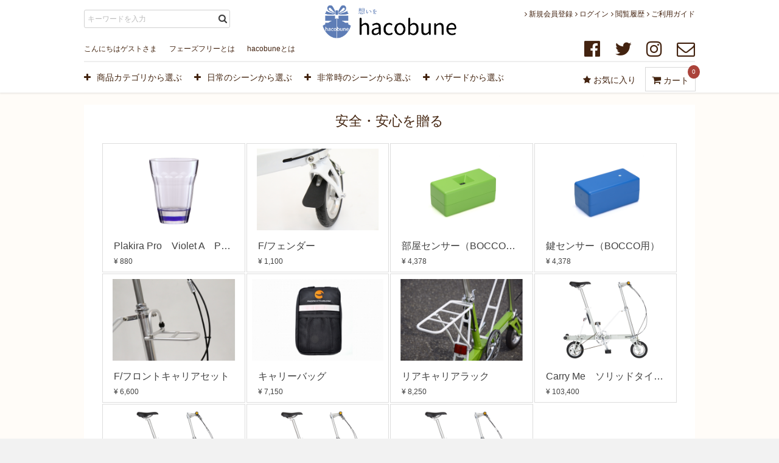

--- FILE ---
content_type: text/html; charset=UTF-8
request_url: https://hacobune.phasefree.jp/products/list?category_id=74
body_size: 60611
content:
<!DOCTYPE html>
<html lang="ja">
<head>
<meta charset="utf-8">
<meta http-equiv="X-UA-Compatible" content="IE=edge">
<title>hacobune　ハコブネ / 安全・安心を贈る</title>
<meta name="viewport" content="width=device-width, initial-scale=1">
<link rel="icon" href="/html/template/hacobune/img/common/favicon.ico">
<link rel="apple-touch-icon-precomposed" sizes="254x254" href="/html/template/hacobune/img/common/apple-touch-icon.png">
<!-- Font Awesome CDN -->
<link href="https://maxcdn.bootstrapcdn.com/font-awesome/4.7.0/css/font-awesome.min.css" rel="stylesheet" integrity="sha384-wvfXpqpZZVQGK6TAh5PVlGOfQNHSoD2xbE+QkPxCAFlNEevoEH3Sl0sibVcOQVnN" crossorigin="anonymous">
<!-- CSS -->
<link rel="stylesheet" href="/html/template/hacobune/css/slick.css?v=3.0.15">
<link rel="stylesheet" href="/html/template/hacobune/css/style.css?v=3.0.15.20251125231207">
<link rel="stylesheet" href="/html/template/hacobune/css/default.css?v=3.0.15.20251125231207">

<!-- for original theme CSS -->

<script src="https://ajax.googleapis.com/ajax/libs/jquery/1.11.3/jquery.min.js"></script>
<script>window.jQuery || document.write('<script src="/html/template/hacobune/js/vendor/jquery-1.11.3.min.js?v=3.0.15"><\/script>')</script>


</head>
<body id="page_product_list" class="product_page">
<div id="wrapper">
    <header id="header">
        <div class="container-fluid inner">
                                                            <!-- ▼ロゴ -->
                        <div class="header_logo_area">
            	            		<div class="header_logo"><a href="https://hacobune.phasefree.jp/"><img src="/html/template/hacobune/img/common/logo.png" srcset="/html/template/hacobune/img/common/logo.png 1x, /html/template/hacobune/img/common/logo@2x.png 2x" alt="hacobune　ハコブネ"></a></div>
            				</div>

        <!-- ▲ロゴ -->
    <!-- ▼商品検索 -->
                        	<div id="header-search-btn" class="sp"><i class="fa fa-search" aria-hidden="true"></i></div>
	<div class="header_bottom_area">
	    <div id="search" class="search">
	        <form method="get" id="searchform" action="/products/list">
	            <div class="search_inner">
	                <div class="input_search">
	                    <input type="search" id="name" name="name" maxlength="50" placeholder="キーワードを入力" class="form-control" />
	                    <button type="submit" class="bt_search"><svg class="cb cb-search"><use xlink:href="#cb-search" /></svg></button>
	                </div>
	            </div>
	            <div class="extra-form">
	                	                    	                	                    	                	            </div>
	        </form>
	    </div>
	</div>
                <!-- ▲商品検索 -->
    <!-- ▼ヘッダーSNSボタン -->
            <div class="header_sns_btn pc">	<ul class="clearfix">
					<li class="txt">こんにちはゲストさま</li>
				<li class="txt"><a href="/help/phasefree">フェーズフリーとは</a></li>
		<li class="txt"><a href="/help/hacobune">hacobuneとは</a></li>
		<li class="btn-sns"><a href="https://www.facebook.com/%E3%83%8F%E3%82%B3%E3%83%96%E3%83%8D-570570943276429/" target="_blank"><i class="fa fa-facebook-official" aria-hidden="true"></i></a></li>
		<li class="btn-sns"><a href="https://twitter.com/infohacobune" target="_blank"><i class="fa fa-twitter" aria-hidden="true"></i></a></li>
		<li class="btn-sns"><a href="https://www.instagram.com/info.hacobune/" target="_blank"><i class="fa fa-instagram" aria-hidden="true"></i></a></li>
					<li class="btn-sns"><a href="/contact"><i class="fa fa-envelope-o" aria-hidden="true"></i></a></li>
			</ul>
</div>
        <!-- ▲ヘッダーSNSボタン -->
    <!-- ▼カゴの中 -->
                        <div id="cart_area">
    <p class="cart-trigger">
    	<a href="#cart" title="カートの中">
    		<span class="badge">0</span>
    		<i class="fa fa-shopping-cart open" aria-hidden="true"></i><i class="fa fa-times close" aria-hidden="true"></i><span class="text"> カート</span></a>
    </p>
    <p class="favo-button"><a href="https://hacobune.phasefree.jp/mypage/favorite"><i class="fa fa-star" aria-hidden="true"></i><span class="text"> お気に入り</span></a></p>
    <div id="cart" class="cart">
        <div class="inner clearfix">
                                                    <div class="btn_area">
                    <div class="message clearfix">
                        <p class="errormsg bg-danger" style="margin-bottom: 20px;">
                            現在カート内に<br>商品はございません。
                        </p>
                    </div>
                </div>
                    </div>
    </div>
</div>
                <!-- ▲カゴの中 -->
    <!-- ▼ログイン -->
                        
<div class="nav-wrap active">
	<div id="member" class="member drawer_block">
        <ul class="member-nav clearfix">
            <li>
                <a href="https://hacobune.phasefree.jp/entry" title="新規会員登録"><i class="fa fa-angle-right" aria-hidden="true"></i> 新規会員登録</a>
            </li>         
            <li>
                <a href="https://hacobune.phasefree.jp/mypage/login" title="ログイン"><i class="fa fa-angle-right" aria-hidden="true"></i> ログイン</a>
            </li>
            <li>
            	<a href="/user_data/checkedhistory" title="閲覧履歴"><i class="fa fa-angle-right" aria-hidden="true"></i> 閲覧履歴</a>
            </li>
            <li>
                <a href="https://hacobune.phasefree.jp/help/guide" title="ご利用ガイド"><i class="fa fa-angle-right" aria-hidden="true"></i> ご利用ガイド</a>
            </li>
        </ul>
	</div>
</div>
<!-- /.nav-wrap -->


                <!-- ▲ログイン -->
    <!-- ▼グローバルナビゲーション -->
            <nav id="category" class="drawer_block active">
	<ul class="category-nav clearfix">
		<li class="cat cat_1 level_1 has-chdn">
			<a href="/products/list?category_id=1"><i class="fa fa-plus" aria-hidden="true"></i>商品カテゴリから選ぶ</a>
		</li>
		<li class="cat cat_2 level_1 has-chdn">
			<a href="/products/list?category_id=2"><i class="fa fa-plus" aria-hidden="true"></i>日常のシーンから選ぶ</a>
		</li>
		<li class="cat cat_3 level_1 has-chdn">
			<a href="/products/list?category_id=3"><i class="fa fa-plus" aria-hidden="true"></i>非常時のシーンから選ぶ</a>
		</li>
		<li class="cat cat_4 level_1 has-chdn">
			<a href="/products/list?category_id=4"><i class="fa fa-plus" aria-hidden="true"></i>ハザードから選ぶ</a>
		</li>
	</ul><!-- category-nav -->
	<ul class="hide_header member-nav">
		<li><a href="/help/phasefree"><i class="fa fa-angle-right" aria-hidden="true"></i>フェーズフリーとは</a></li>
		<li><a href="/help/hacobune"><i class="fa fa-angle-right" aria-hidden="true"></i>hacobuneとは</a></li>
	</ul>
</nav>
        <!-- ▲グローバルナビゲーション -->

                                                    <p id="btn_menu"><a class="nav-trigger" href="#nav">Menu<span></span></a></p>
        </div>
    </header>
    
						<div id="category-content">
							<ul class="cat_1 cat_content clearfix">
								<li class="cat cat_6 level_2 has-chdn">
			<a href="https://hacobune.phasefree.jp/products/list?category_id=6"><span class="bg-img"></span><span class="cat_ttl">雑貨・インテリア</span></a>
						<ul>
								<li class="cat cat_31 level_3">
			<a href="https://hacobune.phasefree.jp/products/list?category_id=31"><i class="fa fa-angle-right" aria-hidden="true"></i> <span class="cat_ttl">ステーショナリ</span></a>
					</li>
						<li class="cat cat_32 level_3">
			<a href="https://hacobune.phasefree.jp/products/list?category_id=32"><i class="fa fa-angle-right" aria-hidden="true"></i> <span class="cat_ttl">ホビー</span></a>
					</li>
						<li class="cat cat_28 level_3">
			<a href="https://hacobune.phasefree.jp/products/list?category_id=28"><i class="fa fa-angle-right" aria-hidden="true"></i> <span class="cat_ttl">キッチン</span></a>
					</li>
						<li class="cat cat_29 level_3">
			<a href="https://hacobune.phasefree.jp/products/list?category_id=29"><i class="fa fa-angle-right" aria-hidden="true"></i> <span class="cat_ttl">雑貨・小物</span></a>
					</li>
						<li class="cat cat_30 level_3">
			<a href="https://hacobune.phasefree.jp/products/list?category_id=30"><i class="fa fa-angle-right" aria-hidden="true"></i> <span class="cat_ttl">照明・ライト</span></a>
					</li>
						<li class="cat cat_33 level_3">
			<a href="https://hacobune.phasefree.jp/products/list?category_id=33"><i class="fa fa-angle-right" aria-hidden="true"></i> <span class="cat_ttl">その他</span></a>
					</li>
					</ul>
					</li>
						<li class="cat cat_7 level_2 has-chdn">
			<a href="https://hacobune.phasefree.jp/products/list?category_id=7"><span class="bg-img"></span><span class="cat_ttl">日用品</span></a>
						<ul>
								<li class="cat cat_37 level_3">
			<a href="https://hacobune.phasefree.jp/products/list?category_id=37"><i class="fa fa-angle-right" aria-hidden="true"></i> <span class="cat_ttl">ステーショナリ</span></a>
					</li>
						<li class="cat cat_38 level_3">
			<a href="https://hacobune.phasefree.jp/products/list?category_id=38"><i class="fa fa-angle-right" aria-hidden="true"></i> <span class="cat_ttl">ホビー</span></a>
					</li>
						<li class="cat cat_34 level_3">
			<a href="https://hacobune.phasefree.jp/products/list?category_id=34"><i class="fa fa-angle-right" aria-hidden="true"></i> <span class="cat_ttl">キッチン</span></a>
					</li>
						<li class="cat cat_35 level_3">
			<a href="https://hacobune.phasefree.jp/products/list?category_id=35"><i class="fa fa-angle-right" aria-hidden="true"></i> <span class="cat_ttl">雑貨・小物</span></a>
					</li>
						<li class="cat cat_36 level_3">
			<a href="https://hacobune.phasefree.jp/products/list?category_id=36"><i class="fa fa-angle-right" aria-hidden="true"></i> <span class="cat_ttl">照明・ライト</span></a>
					</li>
						<li class="cat cat_39 level_3">
			<a href="https://hacobune.phasefree.jp/products/list?category_id=39"><i class="fa fa-angle-right" aria-hidden="true"></i> <span class="cat_ttl">その他</span></a>
					</li>
					</ul>
					</li>
						<li class="cat cat_8 level_2 has-chdn">
			<a href="https://hacobune.phasefree.jp/products/list?category_id=8"><span class="bg-img"></span><span class="cat_ttl">ファッション</span></a>
						<ul>
								<li class="cat cat_40 level_3">
			<a href="https://hacobune.phasefree.jp/products/list?category_id=40"><i class="fa fa-angle-right" aria-hidden="true"></i> <span class="cat_ttl">アクセサリ</span></a>
					</li>
						<li class="cat cat_41 level_3">
			<a href="https://hacobune.phasefree.jp/products/list?category_id=41"><i class="fa fa-angle-right" aria-hidden="true"></i> <span class="cat_ttl">ウェア</span></a>
					</li>
						<li class="cat cat_42 level_3">
			<a href="https://hacobune.phasefree.jp/products/list?category_id=42"><i class="fa fa-angle-right" aria-hidden="true"></i> <span class="cat_ttl">バッグ</span></a>
					</li>
						<li class="cat cat_43 level_3">
			<a href="https://hacobune.phasefree.jp/products/list?category_id=43"><i class="fa fa-angle-right" aria-hidden="true"></i> <span class="cat_ttl">その他</span></a>
					</li>
					</ul>
					</li>
						<li class="cat cat_10 level_2 has-chdn">
			<a href="https://hacobune.phasefree.jp/products/list?category_id=10"><span class="bg-img"></span><span class="cat_ttl">アウトドア・フィットネス</span></a>
						<ul>
								<li class="cat cat_47 level_3">
			<a href="https://hacobune.phasefree.jp/products/list?category_id=47"><i class="fa fa-angle-right" aria-hidden="true"></i> <span class="cat_ttl">モビリティ</span></a>
					</li>
						<li class="cat cat_48 level_3">
			<a href="https://hacobune.phasefree.jp/products/list?category_id=48"><i class="fa fa-angle-right" aria-hidden="true"></i> <span class="cat_ttl">ヘルス</span></a>
					</li>
						<li class="cat cat_49 level_3">
			<a href="https://hacobune.phasefree.jp/products/list?category_id=49"><i class="fa fa-angle-right" aria-hidden="true"></i> <span class="cat_ttl">その他</span></a>
					</li>
					</ul>
					</li>
						<li class="cat cat_9 level_2 has-chdn">
			<a href="https://hacobune.phasefree.jp/products/list?category_id=9"><span class="bg-img"></span><span class="cat_ttl">食品</span></a>
						<ul>
								<li class="cat cat_44 level_3">
			<a href="https://hacobune.phasefree.jp/products/list?category_id=44"><i class="fa fa-angle-right" aria-hidden="true"></i> <span class="cat_ttl">食料</span></a>
					</li>
						<li class="cat cat_45 level_3">
			<a href="https://hacobune.phasefree.jp/products/list?category_id=45"><i class="fa fa-angle-right" aria-hidden="true"></i> <span class="cat_ttl">飲料</span></a>
					</li>
						<li class="cat cat_46 level_3">
			<a href="https://hacobune.phasefree.jp/products/list?category_id=46"><i class="fa fa-angle-right" aria-hidden="true"></i> <span class="cat_ttl">その他</span></a>
					</li>
					</ul>
					</li>
						<li class="cat cat_11 level_2 has-chdn">
			<a href="https://hacobune.phasefree.jp/products/list?category_id=11"><span class="bg-img"></span><span class="cat_ttl">テクノロジー</span></a>
						<ul>
								<li class="cat cat_50 level_3">
			<a href="https://hacobune.phasefree.jp/products/list?category_id=50"><i class="fa fa-angle-right" aria-hidden="true"></i> <span class="cat_ttl">IoT</span></a>
					</li>
						<li class="cat cat_51 level_3">
			<a href="https://hacobune.phasefree.jp/products/list?category_id=51"><i class="fa fa-angle-right" aria-hidden="true"></i> <span class="cat_ttl">発電・充電</span></a>
					</li>
						<li class="cat cat_52 level_3">
			<a href="https://hacobune.phasefree.jp/products/list?category_id=52"><i class="fa fa-angle-right" aria-hidden="true"></i> <span class="cat_ttl">撥水・防水</span></a>
					</li>
						<li class="cat cat_53 level_3">
			<a href="https://hacobune.phasefree.jp/products/list?category_id=53"><i class="fa fa-angle-right" aria-hidden="true"></i> <span class="cat_ttl">抗菌</span></a>
					</li>
						<li class="cat cat_54 level_3">
			<a href="https://hacobune.phasefree.jp/products/list?category_id=54"><i class="fa fa-angle-right" aria-hidden="true"></i> <span class="cat_ttl">その他</span></a>
					</li>
					</ul>
					</li>
						</ul>	
							<ul class="cat_2 cat_content clearfix">
								<li class="cat cat_12 level_2 has-chdn">
			<a href="https://hacobune.phasefree.jp/products/list?category_id=12"><span class="bg-img"></span><span class="cat_ttl">移動する</span></a>
						<ul>
								<li class="cat cat_55 level_3">
			<a href="https://hacobune.phasefree.jp/products/list?category_id=55"><i class="fa fa-angle-right" aria-hidden="true"></i> <span class="cat_ttl">自転車で走る</span></a>
					</li>
						<li class="cat cat_56 level_3">
			<a href="https://hacobune.phasefree.jp/products/list?category_id=56"><i class="fa fa-angle-right" aria-hidden="true"></i> <span class="cat_ttl">自動車で走る</span></a>
					</li>
						<li class="cat cat_57 level_3">
			<a href="https://hacobune.phasefree.jp/products/list?category_id=57"><i class="fa fa-angle-right" aria-hidden="true"></i> <span class="cat_ttl">電車に乗る</span></a>
					</li>
						<li class="cat cat_58 level_3">
			<a href="https://hacobune.phasefree.jp/products/list?category_id=58"><i class="fa fa-angle-right" aria-hidden="true"></i> <span class="cat_ttl">飛行機に乗る</span></a>
					</li>
						<li class="cat cat_59 level_3">
			<a href="https://hacobune.phasefree.jp/products/list?category_id=59"><i class="fa fa-angle-right" aria-hidden="true"></i> <span class="cat_ttl">船に乗る</span></a>
					</li>
						<li class="cat cat_60 level_3">
			<a href="https://hacobune.phasefree.jp/products/list?category_id=60"><i class="fa fa-angle-right" aria-hidden="true"></i> <span class="cat_ttl">その他</span></a>
					</li>
					</ul>
					</li>
						<li class="cat cat_13 level_2 has-chdn">
			<a href="https://hacobune.phasefree.jp/products/list?category_id=13"><span class="bg-img"></span><span class="cat_ttl">活動する</span></a>
						<ul>
								<li class="cat cat_61 level_3">
			<a href="https://hacobune.phasefree.jp/products/list?category_id=61"><i class="fa fa-angle-right" aria-hidden="true"></i> <span class="cat_ttl">歩く</span></a>
					</li>
						<li class="cat cat_62 level_3">
			<a href="https://hacobune.phasefree.jp/products/list?category_id=62"><i class="fa fa-angle-right" aria-hidden="true"></i> <span class="cat_ttl">勉強する</span></a>
					</li>
						<li class="cat cat_63 level_3">
			<a href="https://hacobune.phasefree.jp/products/list?category_id=63"><i class="fa fa-angle-right" aria-hidden="true"></i> <span class="cat_ttl">運動する</span></a>
					</li>
						<li class="cat cat_64 level_3">
			<a href="https://hacobune.phasefree.jp/products/list?category_id=64"><i class="fa fa-angle-right" aria-hidden="true"></i> <span class="cat_ttl">仕事する</span></a>
					</li>
						<li class="cat cat_65 level_3">
			<a href="https://hacobune.phasefree.jp/products/list?category_id=65"><i class="fa fa-angle-right" aria-hidden="true"></i> <span class="cat_ttl">飲食する</span></a>
					</li>
						<li class="cat cat_66 level_3">
			<a href="https://hacobune.phasefree.jp/products/list?category_id=66"><i class="fa fa-angle-right" aria-hidden="true"></i> <span class="cat_ttl">運ぶ</span></a>
					</li>
						<li class="cat cat_67 level_3">
			<a href="https://hacobune.phasefree.jp/products/list?category_id=67"><i class="fa fa-angle-right" aria-hidden="true"></i> <span class="cat_ttl">その他</span></a>
					</li>
					</ul>
					</li>
						<li class="cat cat_14 level_2 has-chdn">
			<a href="https://hacobune.phasefree.jp/products/list?category_id=14"><span class="bg-img"></span><span class="cat_ttl">休憩する</span></a>
						<ul>
								<li class="cat cat_68 level_3">
			<a href="https://hacobune.phasefree.jp/products/list?category_id=68"><i class="fa fa-angle-right" aria-hidden="true"></i> <span class="cat_ttl">睡眠する</span></a>
					</li>
						<li class="cat cat_69 level_3">
			<a href="https://hacobune.phasefree.jp/products/list?category_id=69"><i class="fa fa-angle-right" aria-hidden="true"></i> <span class="cat_ttl">リラックスする</span></a>
					</li>
						<li class="cat cat_70 level_3">
			<a href="https://hacobune.phasefree.jp/products/list?category_id=70"><i class="fa fa-angle-right" aria-hidden="true"></i> <span class="cat_ttl">遊ぶ</span></a>
					</li>
						<li class="cat cat_71 level_3">
			<a href="https://hacobune.phasefree.jp/products/list?category_id=71"><i class="fa fa-angle-right" aria-hidden="true"></i> <span class="cat_ttl">その他</span></a>
					</li>
					</ul>
					</li>
						<li class="cat cat_15 level_2 has-chdn">
			<a href="https://hacobune.phasefree.jp/products/list?category_id=15"><span class="bg-img"></span><span class="cat_ttl">贈る</span></a>
						<ul>
								<li class="cat cat_72 level_3">
			<a href="https://hacobune.phasefree.jp/products/list?category_id=72"><i class="fa fa-angle-right" aria-hidden="true"></i> <span class="cat_ttl">癒しを贈る</span></a>
					</li>
						<li class="cat cat_73 level_3">
			<a href="https://hacobune.phasefree.jp/products/list?category_id=73"><i class="fa fa-angle-right" aria-hidden="true"></i> <span class="cat_ttl">楽しさを贈る</span></a>
					</li>
						<li class="cat cat_74 level_3">
			<a href="https://hacobune.phasefree.jp/products/list?category_id=74"><i class="fa fa-angle-right" aria-hidden="true"></i> <span class="cat_ttl">安全・安心を贈る</span></a>
					</li>
						<li class="cat cat_75 level_3">
			<a href="https://hacobune.phasefree.jp/products/list?category_id=75"><i class="fa fa-angle-right" aria-hidden="true"></i> <span class="cat_ttl">便利を贈る</span></a>
					</li>
						<li class="cat cat_76 level_3">
			<a href="https://hacobune.phasefree.jp/products/list?category_id=76"><i class="fa fa-angle-right" aria-hidden="true"></i> <span class="cat_ttl">健康を贈る</span></a>
					</li>
						<li class="cat cat_77 level_3">
			<a href="https://hacobune.phasefree.jp/products/list?category_id=77"><i class="fa fa-angle-right" aria-hidden="true"></i> <span class="cat_ttl">キレイを贈る</span></a>
					</li>
						<li class="cat cat_78 level_3">
			<a href="https://hacobune.phasefree.jp/products/list?category_id=78"><i class="fa fa-angle-right" aria-hidden="true"></i> <span class="cat_ttl">その他</span></a>
					</li>
					</ul>
					</li>
						</ul>	
							<ul class="cat_3 cat_content clearfix">
								<li class="cat cat_16 level_2 has-chdn">
			<a href="https://hacobune.phasefree.jp/products/list?category_id=16"><span class="bg-img"></span><span class="cat_ttl">災害予知</span></a>
						<ul>
								<li class="cat cat_79 level_3">
			<a href="https://hacobune.phasefree.jp/products/list?category_id=79"><i class="fa fa-angle-right" aria-hidden="true"></i> <span class="cat_ttl">情報受信</span></a>
					</li>
						<li class="cat cat_80 level_3">
			<a href="https://hacobune.phasefree.jp/products/list?category_id=80"><i class="fa fa-angle-right" aria-hidden="true"></i> <span class="cat_ttl">情報発信</span></a>
					</li>
						<li class="cat cat_81 level_3">
			<a href="https://hacobune.phasefree.jp/products/list?category_id=81"><i class="fa fa-angle-right" aria-hidden="true"></i> <span class="cat_ttl">その他</span></a>
					</li>
					</ul>
					</li>
						<li class="cat cat_17 level_2 has-chdn">
			<a href="https://hacobune.phasefree.jp/products/list?category_id=17"><span class="bg-img"></span><span class="cat_ttl">災害発生</span></a>
						<ul>
								<li class="cat cat_82 level_3">
			<a href="https://hacobune.phasefree.jp/products/list?category_id=82"><i class="fa fa-angle-right" aria-hidden="true"></i> <span class="cat_ttl">地震</span></a>
					</li>
						<li class="cat cat_83 level_3">
			<a href="https://hacobune.phasefree.jp/products/list?category_id=83"><i class="fa fa-angle-right" aria-hidden="true"></i> <span class="cat_ttl">津波・洪水・台風</span></a>
					</li>
						<li class="cat cat_84 level_3">
			<a href="https://hacobune.phasefree.jp/products/list?category_id=84"><i class="fa fa-angle-right" aria-hidden="true"></i> <span class="cat_ttl">熱波・寒波</span></a>
					</li>
						<li class="cat cat_85 level_3">
			<a href="https://hacobune.phasefree.jp/products/list?category_id=85"><i class="fa fa-angle-right" aria-hidden="true"></i> <span class="cat_ttl">病原体</span></a>
					</li>
						<li class="cat cat_86 level_3">
			<a href="https://hacobune.phasefree.jp/products/list?category_id=86"><i class="fa fa-angle-right" aria-hidden="true"></i> <span class="cat_ttl">交通</span></a>
					</li>
						<li class="cat cat_87 level_3">
			<a href="https://hacobune.phasefree.jp/products/list?category_id=87"><i class="fa fa-angle-right" aria-hidden="true"></i> <span class="cat_ttl">エネルギー</span></a>
					</li>
						<li class="cat cat_88 level_3">
			<a href="https://hacobune.phasefree.jp/products/list?category_id=88"><i class="fa fa-angle-right" aria-hidden="true"></i> <span class="cat_ttl">その他</span></a>
					</li>
					</ul>
					</li>
						<li class="cat cat_18 level_2 has-chdn">
			<a href="https://hacobune.phasefree.jp/products/list?category_id=18"><span class="bg-img"></span><span class="cat_ttl">被害評価</span></a>
						<ul>
								<li class="cat cat_89 level_3">
			<a href="https://hacobune.phasefree.jp/products/list?category_id=89"><i class="fa fa-angle-right" aria-hidden="true"></i> <span class="cat_ttl">状況把握</span></a>
					</li>
						<li class="cat cat_90 level_3">
			<a href="https://hacobune.phasefree.jp/products/list?category_id=90"><i class="fa fa-angle-right" aria-hidden="true"></i> <span class="cat_ttl">SOS発信</span></a>
					</li>
					</ul>
					</li>
						<li class="cat cat_19 level_2 has-chdn">
			<a href="https://hacobune.phasefree.jp/products/list?category_id=19"><span class="bg-img"></span><span class="cat_ttl">災害対応</span></a>
						<ul>
								<li class="cat cat_91 level_3">
			<a href="https://hacobune.phasefree.jp/products/list?category_id=91"><i class="fa fa-angle-right" aria-hidden="true"></i> <span class="cat_ttl">救命・救助</span></a>
					</li>
						<li class="cat cat_92 level_3">
			<a href="https://hacobune.phasefree.jp/products/list?category_id=92"><i class="fa fa-angle-right" aria-hidden="true"></i> <span class="cat_ttl">救援活動</span></a>
					</li>
						<li class="cat cat_93 level_3">
			<a href="https://hacobune.phasefree.jp/products/list?category_id=93"><i class="fa fa-angle-right" aria-hidden="true"></i> <span class="cat_ttl">二次災害防止</span></a>
					</li>
					</ul>
					</li>
						<li class="cat cat_20 level_2 has-chdn">
			<a href="https://hacobune.phasefree.jp/products/list?category_id=20"><span class="bg-img"></span><span class="cat_ttl">復旧・復興</span></a>
						<ul>
								<li class="cat cat_94 level_3">
			<a href="https://hacobune.phasefree.jp/products/list?category_id=94"><i class="fa fa-angle-right" aria-hidden="true"></i> <span class="cat_ttl">避難生活</span></a>
					</li>
						<li class="cat cat_95 level_3">
			<a href="https://hacobune.phasefree.jp/products/list?category_id=95"><i class="fa fa-angle-right" aria-hidden="true"></i> <span class="cat_ttl">修復・修正</span></a>
					</li>
						<li class="cat cat_96 level_3">
			<a href="https://hacobune.phasefree.jp/products/list?category_id=96"><i class="fa fa-angle-right" aria-hidden="true"></i> <span class="cat_ttl">その他</span></a>
					</li>
					</ul>
					</li>
						</ul>	
							<ul class="cat_4 cat_content clearfix">
								<li class="cat cat_21 level_2 has-chdn">
			<a href="https://hacobune.phasefree.jp/products/list?category_id=21"><span class="bg-img"></span><span class="cat_ttl">ウィルス・花粉</span></a>
						<ul>
								<li class="cat cat_97 level_3">
			<a href="https://hacobune.phasefree.jp/products/list?category_id=97"><i class="fa fa-angle-right" aria-hidden="true"></i> <span class="cat_ttl">風邪予防</span></a>
					</li>
						<li class="cat cat_98 level_3">
			<a href="https://hacobune.phasefree.jp/products/list?category_id=98"><i class="fa fa-angle-right" aria-hidden="true"></i> <span class="cat_ttl">花粉対策</span></a>
					</li>
						<li class="cat cat_99 level_3">
			<a href="https://hacobune.phasefree.jp/products/list?category_id=99"><i class="fa fa-angle-right" aria-hidden="true"></i> <span class="cat_ttl">ハウスダスト対策</span></a>
					</li>
						<li class="cat cat_100 level_3">
			<a href="https://hacobune.phasefree.jp/products/list?category_id=100"><i class="fa fa-angle-right" aria-hidden="true"></i> <span class="cat_ttl">その他</span></a>
					</li>
					</ul>
					</li>
						<li class="cat cat_22 level_2 has-chdn">
			<a href="https://hacobune.phasefree.jp/products/list?category_id=22"><span class="bg-img"></span><span class="cat_ttl">異常気象</span></a>
						<ul>
								<li class="cat cat_101 level_3">
			<a href="https://hacobune.phasefree.jp/products/list?category_id=101"><i class="fa fa-angle-right" aria-hidden="true"></i> <span class="cat_ttl">熱波</span></a>
					</li>
						<li class="cat cat_102 level_3">
			<a href="https://hacobune.phasefree.jp/products/list?category_id=102"><i class="fa fa-angle-right" aria-hidden="true"></i> <span class="cat_ttl">寒波</span></a>
					</li>
						<li class="cat cat_103 level_3">
			<a href="https://hacobune.phasefree.jp/products/list?category_id=103"><i class="fa fa-angle-right" aria-hidden="true"></i> <span class="cat_ttl">乾燥</span></a>
					</li>
						<li class="cat cat_130 level_3">
			<a href="https://hacobune.phasefree.jp/products/list?category_id=130"><i class="fa fa-angle-right" aria-hidden="true"></i> <span class="cat_ttl">その他</span></a>
					</li>
					</ul>
					</li>
						<li class="cat cat_23 level_2 has-chdn">
			<a href="https://hacobune.phasefree.jp/products/list?category_id=23"><span class="bg-img"></span><span class="cat_ttl">風水害</span></a>
						<ul>
								<li class="cat cat_104 level_3">
			<a href="https://hacobune.phasefree.jp/products/list?category_id=104"><i class="fa fa-angle-right" aria-hidden="true"></i> <span class="cat_ttl">浸水</span></a>
					</li>
						<li class="cat cat_105 level_3">
			<a href="https://hacobune.phasefree.jp/products/list?category_id=105"><i class="fa fa-angle-right" aria-hidden="true"></i> <span class="cat_ttl">暴風</span></a>
					</li>
						<li class="cat cat_106 level_3">
			<a href="https://hacobune.phasefree.jp/products/list?category_id=106"><i class="fa fa-angle-right" aria-hidden="true"></i> <span class="cat_ttl">モノの破損</span></a>
					</li>
						<li class="cat cat_107 level_3">
			<a href="https://hacobune.phasefree.jp/products/list?category_id=107"><i class="fa fa-angle-right" aria-hidden="true"></i> <span class="cat_ttl">落下</span></a>
					</li>
						<li class="cat cat_108 level_3">
			<a href="https://hacobune.phasefree.jp/products/list?category_id=108"><i class="fa fa-angle-right" aria-hidden="true"></i> <span class="cat_ttl">停電</span></a>
					</li>
						<li class="cat cat_109 level_3">
			<a href="https://hacobune.phasefree.jp/products/list?category_id=109"><i class="fa fa-angle-right" aria-hidden="true"></i> <span class="cat_ttl">路面悪化</span></a>
					</li>
						<li class="cat cat_110 level_3">
			<a href="https://hacobune.phasefree.jp/products/list?category_id=110"><i class="fa fa-angle-right" aria-hidden="true"></i> <span class="cat_ttl">その他</span></a>
					</li>
					</ul>
					</li>
						<li class="cat cat_24 level_2 has-chdn">
			<a href="https://hacobune.phasefree.jp/products/list?category_id=24"><span class="bg-img"></span><span class="cat_ttl">地震</span></a>
						<ul>
								<li class="cat cat_111 level_3">
			<a href="https://hacobune.phasefree.jp/products/list?category_id=111"><i class="fa fa-angle-right" aria-hidden="true"></i> <span class="cat_ttl">揺れ</span></a>
					</li>
						<li class="cat cat_112 level_3">
			<a href="https://hacobune.phasefree.jp/products/list?category_id=112"><i class="fa fa-angle-right" aria-hidden="true"></i> <span class="cat_ttl">落下</span></a>
					</li>
						<li class="cat cat_113 level_3">
			<a href="https://hacobune.phasefree.jp/products/list?category_id=113"><i class="fa fa-angle-right" aria-hidden="true"></i> <span class="cat_ttl">火災</span></a>
					</li>
						<li class="cat cat_114 level_3">
			<a href="https://hacobune.phasefree.jp/products/list?category_id=114"><i class="fa fa-angle-right" aria-hidden="true"></i> <span class="cat_ttl">停電</span></a>
					</li>
						<li class="cat cat_115 level_3">
			<a href="https://hacobune.phasefree.jp/products/list?category_id=115"><i class="fa fa-angle-right" aria-hidden="true"></i> <span class="cat_ttl">断水</span></a>
					</li>
						<li class="cat cat_116 level_3">
			<a href="https://hacobune.phasefree.jp/products/list?category_id=116"><i class="fa fa-angle-right" aria-hidden="true"></i> <span class="cat_ttl">路面悪化</span></a>
					</li>
						<li class="cat cat_117 level_3">
			<a href="https://hacobune.phasefree.jp/products/list?category_id=117"><i class="fa fa-angle-right" aria-hidden="true"></i> <span class="cat_ttl">その他</span></a>
					</li>
					</ul>
					</li>
						<li class="cat cat_25 level_2 has-chdn">
			<a href="https://hacobune.phasefree.jp/products/list?category_id=25"><span class="bg-img"></span><span class="cat_ttl">情報</span></a>
						<ul>
								<li class="cat cat_118 level_3">
			<a href="https://hacobune.phasefree.jp/products/list?category_id=118"><i class="fa fa-angle-right" aria-hidden="true"></i> <span class="cat_ttl">連絡手段</span></a>
					</li>
						<li class="cat cat_119 level_3">
			<a href="https://hacobune.phasefree.jp/products/list?category_id=119"><i class="fa fa-angle-right" aria-hidden="true"></i> <span class="cat_ttl">位置確認</span></a>
					</li>
						<li class="cat cat_120 level_3">
			<a href="https://hacobune.phasefree.jp/products/list?category_id=120"><i class="fa fa-angle-right" aria-hidden="true"></i> <span class="cat_ttl">メディア情報取得</span></a>
					</li>
						<li class="cat cat_121 level_3">
			<a href="https://hacobune.phasefree.jp/products/list?category_id=121"><i class="fa fa-angle-right" aria-hidden="true"></i> <span class="cat_ttl">その他</span></a>
					</li>
					</ul>
					</li>
						<li class="cat cat_26 level_2 has-chdn">
			<a href="https://hacobune.phasefree.jp/products/list?category_id=26"><span class="bg-img"></span><span class="cat_ttl">交通</span></a>
						<ul>
								<li class="cat cat_122 level_3">
			<a href="https://hacobune.phasefree.jp/products/list?category_id=122"><i class="fa fa-angle-right" aria-hidden="true"></i> <span class="cat_ttl">衝突・衝撃</span></a>
					</li>
						<li class="cat cat_123 level_3">
			<a href="https://hacobune.phasefree.jp/products/list?category_id=123"><i class="fa fa-angle-right" aria-hidden="true"></i> <span class="cat_ttl">車内閉じ込み</span></a>
					</li>
						<li class="cat cat_124 level_3">
			<a href="https://hacobune.phasefree.jp/products/list?category_id=124"><i class="fa fa-angle-right" aria-hidden="true"></i> <span class="cat_ttl">渋滞</span></a>
					</li>
						<li class="cat cat_125 level_3">
			<a href="https://hacobune.phasefree.jp/products/list?category_id=125"><i class="fa fa-angle-right" aria-hidden="true"></i> <span class="cat_ttl">路面悪化</span></a>
					</li>
						<li class="cat cat_126 level_3">
			<a href="https://hacobune.phasefree.jp/products/list?category_id=126"><i class="fa fa-angle-right" aria-hidden="true"></i> <span class="cat_ttl">その他</span></a>
					</li>
					</ul>
					</li>
						<li class="cat cat_27 level_2 has-chdn">
			<a href="https://hacobune.phasefree.jp/products/list?category_id=27"><span class="bg-img"></span><span class="cat_ttl">エネルギー</span></a>
						<ul>
								<li class="cat cat_127 level_3">
			<a href="https://hacobune.phasefree.jp/products/list?category_id=127"><i class="fa fa-angle-right" aria-hidden="true"></i> <span class="cat_ttl">電力</span></a>
					</li>
						<li class="cat cat_128 level_3">
			<a href="https://hacobune.phasefree.jp/products/list?category_id=128"><i class="fa fa-angle-right" aria-hidden="true"></i> <span class="cat_ttl">バッテリー</span></a>
					</li>
						<li class="cat cat_129 level_3">
			<a href="https://hacobune.phasefree.jp/products/list?category_id=129"><i class="fa fa-angle-right" aria-hidden="true"></i> <span class="cat_ttl">その他</span></a>
					</li>
					</ul>
					</li>
						</ul>	
				
		</div>

    <div id="contents" class="theme_main_only">

        <div id="contents_top">
                                            </div>

        <div class="container-fluid inner">
                                    
            <div id="main">
                                                
                <div id="main_middle">
                            <form name="form1" id="form1" method="get" action="?">
        <input type="hidden" id="mode" name="mode" />                                                                                                                                                                                                                                                                                                                                                                                                                                                                                                                                                                                                                                                                                                                                                                                                                                                                                                                                                                                                                                                                                                                                                                                                                                                    <input type="hidden" value="74" id="category_id" name="category_id" />
                                                                                                                                                                                                                                                                                                                                                                                                                                                                                                                                                                                                                                                                                                                                                                                                                                                                                                                                                                                                                                                                                                                                                                                                                                                                                                                                                                                                                                                                                                                        <input type="hidden" id="name" name="name" maxlength="50" /><input type="hidden" id="pageno" name="pageno" />                                            <input type="hidden" value="16" id="disp_number" name="disp_number" />
                                                                                                                                <input type="hidden" value="1" id="orderby" name="orderby" />
                                                                                    
    </form>
        
    
    		
			<div id="cat-info" class="info-box">
		    		    	<h1>安全・安心を贈る</h1>
		    	    </div>
		
		    
    <!-- ▼topicpath▼ -->
    <!-- ▲topicpath▲ -->

    <!-- ▼item_list▼ -->
    <div id="item_list">
        <div class="row no-padding">

				
                            <div id="result_list_box--103" class="col-sm-3 col-xs-6">
                    <div id="result_list__item--103" class="product_item">
                        <a href="https://hacobune.phasefree.jp/products/detail/103">
                            <div id="result_list__image--103" class="item_photo">
                                <img src="/html/upload/save_image/0821141212_5b7b9f2c7bf5b.png">
                            </div>
                            <dl id="result_list__detail--103">
                                <dt id="result_list__name--103" class="item_name">Plakira Pro　Violet A　PG102_300</dt>
                                                                                                    <dd id="result_list__price02_inc_tax--103" class="item_price">¥ 880</dd>
                                                            </dl>
                        </a>
                    </div>
                </div>
                            <div id="result_list_box--10" class="col-sm-3 col-xs-6">
                    <div id="result_list__item--10" class="product_item">
                        <a href="https://hacobune.phasefree.jp/products/detail/10">
                            <div id="result_list__image--10" class="item_photo">
                                <img src="/html/upload/save_image/0727152313_5b5aba5151b9b.png">
                            </div>
                            <dl id="result_list__detail--10">
                                <dt id="result_list__name--10" class="item_name">F/フェンダー</dt>
                                                                                                    <dd id="result_list__price02_inc_tax--10" class="item_price">¥ 1,100</dd>
                                                            </dl>
                        </a>
                    </div>
                </div>
                            <div id="result_list_box--6" class="col-sm-3 col-xs-6">
                    <div id="result_list__item--6" class="product_item">
                        <a href="https://hacobune.phasefree.jp/products/detail/6">
                            <div id="result_list__image--6" class="item_photo">
                                <img src="/html/upload/save_image/0731165446_5b6015c691f57.png">
                            </div>
                            <dl id="result_list__detail--6">
                                <dt id="result_list__name--6" class="item_name">部屋センサー（BOCCO用）</dt>
                                                                                                    <dd id="result_list__price02_inc_tax--6" class="item_price">¥ 4,378</dd>
                                                            </dl>
                        </a>
                    </div>
                </div>
                            <div id="result_list_box--5" class="col-sm-3 col-xs-6">
                    <div id="result_list__item--5" class="product_item">
                        <a href="https://hacobune.phasefree.jp/products/detail/5">
                            <div id="result_list__image--5" class="item_photo">
                                <img src="/html/upload/save_image/0731171131_5b6019b3a4703.png">
                            </div>
                            <dl id="result_list__detail--5">
                                <dt id="result_list__name--5" class="item_name">鍵センサー（BOCCO用）</dt>
                                                                                                    <dd id="result_list__price02_inc_tax--5" class="item_price">¥ 4,378</dd>
                                                            </dl>
                        </a>
                    </div>
                </div>
                            <div id="result_list_box--11" class="col-sm-3 col-xs-6">
                    <div id="result_list__item--11" class="product_item">
                        <a href="https://hacobune.phasefree.jp/products/detail/11">
                            <div id="result_list__image--11" class="item_photo">
                                <img src="/html/upload/save_image/0727161609_5b5ac6b9aa043.png">
                            </div>
                            <dl id="result_list__detail--11">
                                <dt id="result_list__name--11" class="item_name">F/フロントキャリアセット</dt>
                                                                                                    <dd id="result_list__price02_inc_tax--11" class="item_price">¥ 6,600</dd>
                                                            </dl>
                        </a>
                    </div>
                </div>
                            <div id="result_list_box--9" class="col-sm-3 col-xs-6">
                    <div id="result_list__item--9" class="product_item">
                        <a href="https://hacobune.phasefree.jp/products/detail/9">
                            <div id="result_list__image--9" class="item_photo">
                                <img src="/html/upload/save_image/0727155710_5b5ac246eab54.png">
                            </div>
                            <dl id="result_list__detail--9">
                                <dt id="result_list__name--9" class="item_name">キャリーバッグ</dt>
                                                                                                    <dd id="result_list__price02_inc_tax--9" class="item_price">¥ 7,150</dd>
                                                            </dl>
                        </a>
                    </div>
                </div>
                            <div id="result_list_box--12" class="col-sm-3 col-xs-6">
                    <div id="result_list__item--12" class="product_item">
                        <a href="https://hacobune.phasefree.jp/products/detail/12">
                            <div id="result_list__image--12" class="item_photo">
                                <img src="/html/upload/save_image/0727162552_5b5ac9006771f.png">
                            </div>
                            <dl id="result_list__detail--12">
                                <dt id="result_list__name--12" class="item_name">リアキャリアラック</dt>
                                                                                                    <dd id="result_list__price02_inc_tax--12" class="item_price">¥ 8,250</dd>
                                                            </dl>
                        </a>
                    </div>
                </div>
                            <div id="result_list_box--128" class="col-sm-3 col-xs-6">
                    <div id="result_list__item--128" class="product_item">
                        <a href="https://hacobune.phasefree.jp/products/detail/128">
                            <div id="result_list__image--128" class="item_photo">
                                <img src="/html/upload/save_image/0829150151_5b8636cf27b6f.png">
                            </div>
                            <dl id="result_list__detail--128">
                                <dt id="result_list__name--128" class="item_name">Carry Me　ソリッドタイヤ仕様</dt>
                                                                                                    <dd id="result_list__price02_inc_tax--128" class="item_price">¥ 103,400</dd>
                                                            </dl>
                        </a>
                    </div>
                </div>
                            <div id="result_list_box--127" class="col-sm-3 col-xs-6">
                    <div id="result_list__item--127" class="product_item">
                        <a href="https://hacobune.phasefree.jp/products/detail/127">
                            <div id="result_list__image--127" class="item_photo">
                                <img src="/html/upload/save_image/0829142735_5b862ec7bbab9.png">
                            </div>
                            <dl id="result_list__detail--127">
                                <dt id="result_list__name--127" class="item_name">Carry Me　ソリッドタイヤ仕様</dt>
                                                                                                    <dd id="result_list__price02_inc_tax--127" class="item_price">¥ 103,400</dd>
                                                            </dl>
                        </a>
                    </div>
                </div>
                            <div id="result_list_box--126" class="col-sm-3 col-xs-6">
                    <div id="result_list__item--126" class="product_item">
                        <a href="https://hacobune.phasefree.jp/products/detail/126">
                            <div id="result_list__image--126" class="item_photo">
                                <img src="/html/upload/save_image/0829133730_5b86230a5b378.png">
                            </div>
                            <dl id="result_list__detail--126">
                                <dt id="result_list__name--126" class="item_name">Carry Me　ソリッドタイヤ仕様</dt>
                                                                                                    <dd id="result_list__price02_inc_tax--126" class="item_price">¥ 103,400</dd>
                                                            </dl>
                        </a>
                    </div>
                </div>
                            <div id="result_list_box--2" class="col-sm-3 col-xs-6">
                    <div id="result_list__item--2" class="product_item">
                        <a href="https://hacobune.phasefree.jp/products/detail/2">
                            <div id="result_list__image--2" class="item_photo">
                                <img src="/html/upload/save_image/0829141119_5b862af75431c.png">
                            </div>
                            <dl id="result_list__detail--2">
                                <dt id="result_list__name--2" class="item_name">Carry Me　ソリッドタイヤ仕様</dt>
                                                                                                    <dd id="result_list__price02_inc_tax--2" class="item_price">¥ 103,400</dd>
                                                            </dl>
                        </a>
                    </div>
                </div>
                    </div>

    </div>
    <!-- ▲item_list▲ -->
                
                        </div>

                                                            </div>

                                    
                                    
        </div>

        <footer id="footer">
                                                            <!-- ▼フッター -->
            <div class="side-widget-inner sp" style="background: #fff; margin-top: -12px;">
	<h4 class="side-title" style="color: #333;font-size: 14px;font-weight: normal;padding: 13px 10px;text-align: center;"><span class="side-title-inner">hacobuneのSNSで、<br>最新情報を受け取りませんか？</span></h4>
	<p class="inlineL" style="color:#999;font-size:10px;padding: 0 10px;">あなたの想いをはこぶECサイトhacobuneでは、フェーズフリーなアイテムの情報を、SNSで発信しています。</p>

	<ul class="bzb-sns-btn clearfix">
		<li class="bzb-twitter sp-show mt20"><a href="https://twitter.com/infohacobune" target="_blank" style="background: #1b95e0;width: 52px;height: 52px;border-radius: 10px;display:block;color:#fff;padding: 6px;"><i class="fa fa-twitter" aria-hidden="true" style="font-size:38px;" title="Tweet"></i></a></li>
		<li class="bzb-facebook sp-show"><a href="https://www.facebook.com/%E3%83%8F%E3%82%B3%E3%83%96%E3%83%8D-570570943276429/" target="_blank" style="background: #4267b2;width: 52px;height: 52px;border-radius: 10px;display:block;color:#fff;padding: 6px;"><i class="fa fa-facebook" aria-hidden="true" style="font-size:38px;" title="Tweet"></i></a></li>
		<li class="bzb-insta sp-show"><a href="https://www.instagram.com/info.hacobune/" target="_blank" style="background: #d93175;width: 52px;height: 52px;border-radius: 10px;display:block;color:#fff;padding: 6px;"><i class="fa fa-instagram" aria-hidden="true" style="font-size:38px;font-weight: bold;"></i></a></li>
	</ul>
</div>


<div class="side-widget-inner sp"><h4 class="side-title" style="background-color: #f1f1f1;padding: 13px 10px;font-size: 14px;color: #333;font-weight: normal;"><span class="side-title-inner">hacobuneとは</span></h4><div class="textwidget" style="background-color: #fff;text-align: center;padding: 10px;"><a href="/help/hacobune"><img src="https://itsumono.phasefree.jp/wp-content/uploads/2017/09/bnr_hacobune.png" alt="hacobuneとは" style="max-width:336px;width:100%;"></a></div>
</div>


<div class="container-fluid inner">
    <ul>
        <li><a href="/">トップ</a></li>
        <li class="sp" ><a href="/help/phasefree">フェーズフリーとは</a></li>
        <li class="pc" ><a href="https://hacobune.phasefree.jp/help/agreement">利用規約</a></li>
        <li class="pc" ><a href="https://hacobune.phasefree.jp/help/member">会員規約</a></li>
        <li><a href="https://hacobune.phasefree.jp/help/about">当サイトについて</a></li>
        <li class="pc" ><a href="https://hacobune.phasefree.jp/help/privacy">プライバシーポリシー</a></li>
        <li class="pc" ><a href="https://hacobune.phasefree.jp/help/tradelaw">特定商取引法に基づく表記</a></li>
        <li><a href="https://hacobune.phasefree.jp/contact">お問い合わせ</a></li>
        <li class="pc" ><a href="http://www.speradius.com/company.html" target="_blank">運営会社</a></li>
        <li><a href="/plugin/FeedCm" target="_blank">RSSフィード</a></li>
    </ul>
	<div class="other-nav sp">
	    <ul class="clearfix" style="max-width: 320px;margin: auto;">
	        <li style="margin: 0 0 5px;"><a href="http://www.speradius.com/company.html" target="_blank" style="font-size: 11px;padding: 0 10px;">運営会社</a></li>
	        <li style="margin: 0 0 5px;"><a href="https://hacobune.phasefree.jp/help/agreement" style="font-size: 11px;padding: 0 10px;border-left: 1px solid #000;border-right: 1px solid #000;">利用規約</a></li>
	        <li style="margin: 0 0 5px;"><a href="https://hacobune.phasefree.jp/help/member" style="font-size: 11px;padding: 0 10px;">会員規約</a></li> 
	        <li style="margin: 0 0 5px;"><a href="https://hacobune.phasefree.jp/help/privacy" style="font-size: 11px;padding: 0 10px;border-left: 1px solid #000;border-right: 1px solid #000;">プライバシーポリシー</a></li>
	        <li style="margin: 0 0 5px;"><a href="https://hacobune.phasefree.jp/help/tradelaw" style="font-size: 11px;padding: 0 10px;">特定商取引表示</a></li>
	    </ul>
	</div>
    <div class="footer_logo_area">
    		<ul>
    			<li class="logo">
    				<a href="https://hacobune.phasefree.jp/">
    					<img class="pc" style="width:145px;" src="/html/template/hacobune/img/common/logo.png" srcset="/html/template/hacobune/img/common/logo.png 1x, /html/template/hacobune/img/common/logo@2x.png 2x" alt="hacobune　ハコブネ">
    					<img class="sp" src="/html/template/hacobune/img/common/footer_hacobune.png" alt="hacobune　ハコブネ">
    				</a>
    			</li>
    			<li class="logo">
    				<a href="http://itsumono.phasefree.jp/" target="_blank">
    					<img  class="pc" style="width:145px;" src="/html/template/hacobune/img/common/logo_itsumono_bw.png" alt="イツモノ">
    					<img class="sp" src="/html/template/hacobune/img/common/footer_itsumono.png" alt="イツモノ">
    				</a>
    			</li>
    			<li class="logo">
    				<a href="http://phasefree.org/" target="_blank">
    					<img  class="pc" style="width:155px;" src="/html/template/hacobune/img/common/logo_phasefree_bw.png" alt="フェーズフリー">
    					<img class="sp" src="/html/template/hacobune/img/common/footer_phasefree.png" alt="フェーズフリー">
    				</a>
    			</li>
    		</ul>
        <p class="copyright">
            <small>copyright (c) hacobune　ハコブネ all rights reserved.</small>
        </p>
    </div>
</div>


        <!-- ▲フッター -->

                                        
        </footer>
        <div class="bg_modal"></div>
    </div>

    <div id="drawer" class="drawer sp">
    </div>

</div>

<div class="overlay"></div>
<p id="page-top" style="display: block;"><a href="#top"><i class="fa fa-angle-up" aria-hidden="true"></i></a></p>

<script src="/html/template/hacobune/js/vendor/bootstrap.custom.min.js?v=3.0.15"></script>
<script src="/html/template/hacobune/js/vendor/slick.min.js?v=3.0.15"></script>
<script src="/html/template/hacobune/js/function.js?v=3.0.15"></script>
<script src="/html/template/hacobune/js/eccube.js?v=3.0.15"></script>
<script>
$(function () {
    $('#drawer').append($('.drawer_block').clone(true).children());
    $('#drawer li.cat_1').append($('#category-content ul.cat_1').clone(true));
    $('#drawer li.cat_2').append($('#category-content ul.cat_2').clone(true));
    $('#drawer li.cat_3').append($('#category-content ul.cat_3').clone(true));
    $('#drawer li.cat_4').append($('#category-content ul.cat_4').clone(true));
    
    $('#drawer .category-nav .level_1 > a').on('click', function(){
	    $(this).next().slideToggle('fast');
	    return false;
    });
    
    $.ajax({
        url: '/html/template/hacobune/img/common/svg.html',
        type: 'GET',
        dataType: 'html',
    }).done(function(data){
        	$('body').prepend(data);
		}).fail(function(data){
    });    
    
    //header fixed
	var headerHeight = $('#header').outerHeight(true),
		navWrap = $('#header .nav-wrap').outerHeight(true),
		catHeight = $('#category').outerHeight(true),
		logoHeight = $('.header_logo_area').outerHeight(true),
		fixedHeight = headerHeight - catHeight;
	var header = $('#header, #category-content'),
	    offset = header.offset();
	    
	if ( 768 > window.innerWidth ) {
		$('#contents').css('padding-top', headerHeight + 10);
	}
	    
	$(window).on('scroll', function () {
		if (window.innerWidth > 767) {
			if($(window).scrollTop() > offset.top + fixedHeight) {
				header.addClass('fixed');
				$('#contents').css('padding-top', headerHeight + 20);
			} else {
				header.removeClass('fixed');
				$('#contents').css('padding-top', '20px');
			}
		} else {
			if($(window).scrollTop() > 10) {
				$('#header .nav-wrap, #category').slideUp('500').removeClass('active');
				$('#header').css('padding-bottom', '10px');
				$('#contents').css('padding-top', logoHeight + 40);
			} else {
				$('#header .nav-wrap, #category').slideDown('500').addClass('active');
				$('#header').css('padding-bottom', '0');
				$('#contents').css('padding-top', headerHeight + 10);
			}
		}
	});
    
    //mega navigation
    var list = $('#header .category-nav li.level_1');
	list.on('click', function() {
		if( $(this).hasClass('active') ){
			$(this).removeClass('active');
			$('.overlay').removeClass('is-visible');
		} else {
			var num = $(this).parent().children('.level_1').index(this);
			$(this).parent().each(function(){
				$('li',this).removeClass('active').eq(num).addClass('active');
			});
			$('.overlay').addClass('is-visible');
		}
		var content = $(this).parents('#wrapper').children('#category-content').find('.cat_content');
		//console.log(content.eq(num));
		if( content.eq(num).hasClass('active') ){
			content.eq(num).removeClass('active');
		} else {
			content.removeClass('active').eq(num).addClass('active');
		}
		return false;
	}).first();
	
	//pagetop
	var topBtn = $('#page-top');    
    topBtn.hide();
    $(window).on('scroll', function () {
        if ($(this).scrollTop() > 100) {
            topBtn.fadeIn();
        } else {
            topBtn.fadeOut();
        }
    });
    topBtn.click(function () {
        $('body,html').animate({
            scrollTop: 0
        }, 500);
        return false;
    }); 

	// 高さ揃えの要素を指定
	$(window).on('load', function(){
		$('.product_item .item_photo').matchHeight({
	        byRow: true,
	        property: 'height'
	    });
	    $('.pickup_item dl, .product_item dl').matchHeight({
	        byRow: true,
	        property: 'height'
	    });
	    $('.pickup_item').matchHeight({
	        byRow: true,
	        property: 'height'
	    });
	    $('#login_box > div').matchHeight({});
	    $('.post-loop-wrap .post').matchHeight({
		    byRow: true,
		    property: 'height'
		}); 
	  });

});
</script>
    <script>
        // 並び順を変更
        function fnChangeOrderBy(orderby) {
            eccube.setValue('orderby', orderby);
            eccube.setValue('pageno', 1);
            eccube.submitForm();
        }

        // 表示件数を変更
        function fnChangeDispNumber(dispNumber) {
            eccube.setValue('disp_number', dispNumber);
            eccube.setValue('pageno', 1);
            eccube.submitForm();
        }
        
        $(function () {
            $('#category-content .cat_content .cat_74.level_2 ul').clone().appendTo('#cat-info').addClass('sub-nav pc');
        });

    </script>
</body>
</html>


--- FILE ---
content_type: text/css
request_url: https://hacobune.phasefree.jp/html/template/hacobune/css/style.css?v=3.0.15.20251125231207
body_size: 106749
content:
@charset "utf-8";

@import url("bootstrap.custom.min.css"); /* only Grid system CSS */


/* --------------------------------
	Common style
-------------------------------- */


html {
    font-size: 62.5%; /* 62.5%を指定すると「1.0 rem = 10px」 */
}

body {
    font-size: 16px;
    font-size: 1.6rem;
}
a { color: #0092C4;
    text-decoration: none;
    cursor: pointer;
}
a:hover,
a:focus,
a:active { color: #33A8D0;text-decoration: none; outline: none;}


textarea { /* for chrome fontsize bug */
    font-family: sans-serif;
}

ul, ol {
    list-style: none;
    margin: 0; padding: 0;
}
dl, dt, dd, li{
    margin: 0; padding: 0;
}
img {
    max-width: 100%;
}

/* svg icon */
#svgicon {
    display: block;
    width: 0; height: 0; overflow: hidden;
}
.cb {
    display: inline-block;
    width: 1em;
    height: 1em;
    vertical-align: middle;
    fill: currentColor;
}
.cb-images {
    width: 1.125em;
}
.icon-bg {
    fill: #d4d4d5;
}
.icon-with-bg {
    fill: #fff;
}

.container-fluid {
    margin-left: auto;
    margin-right: auto;
    padding-left: 8px;
    padding-right: 8px;
}
.row {
    margin-left: -8px;
    margin-right: -8px;
    padding-bottom: 16px;
}
.col-xs-1, .col-sm-1, .col-md-1, .col-lg-1, .col-xs-2, .col-sm-2, .col-md-2, .col-lg-2, .col-xs-3, .col-sm-3, .col-md-3, .col-lg-3, .col-xs-4, .col-sm-4, .col-md-4, .col-lg-4, .col-xs-5, .col-sm-5, .col-md-5, .col-lg-5, .col-xs-6, .col-sm-6, .col-md-6, .col-lg-6, .col-xs-7, .col-sm-7, .col-md-7, .col-lg-7, .col-xs-8, .col-sm-8, .col-md-8, .col-lg-8, .col-xs-9, .col-sm-9, .col-md-9, .col-lg-9, .col-xs-10, .col-sm-10, .col-md-10, .col-lg-10, .col-xs-11, .col-sm-11, .col-md-11, .col-lg-11, .col-xs-12, .col-sm-12, .col-md-12, .col-lg-12 {
    padding-left: 8px;
    padding-right: 8px;
}


/*  table
============================ */

.table > thead > tr > th, .table > tbody > tr > th, .table > tfoot > tr > th, .table > thead > tr > td, .table > tbody > tr > td, .table > tfoot > tr > td {
    padding:8px;
    line-height:1.42857143;
    vertical-align:top;
    border-top:1px solid #ddd
}
.table-bordered {
    border:1px solid #ddd
}
.table-bordered > thead > tr > th, .table-bordered > tbody > tr > th, .table-bordered > tfoot > tr > th, .table-bordered>thead>tr > td, .table-bordered > tbody > tr > td, .table-bordered > tfoot > tr > td {
    border:1px solid #ddd
}
.table-bordered > thead > tr > th, .table-bordered > thead > tr > td {
    border-bottom-width:2px
}



/*	form
============================ */

label {
    font-weight: normal;
}
input:focus,
select:focus {
    outline: none;
}
input[type="number"] {
    text-align: right;
}
.form-group .errormsg {
    margin-top: 3px;
    font-size: 12px;
    font-size: 1.2rem;
    font-weight: bold;
}
dd.form-group .errormsg {
    margin-bottom: 0;
}
.address input,
.form-control {
    border-radius:3px !important;
    box-shadow:none;
    padding: 6px 12px;
    width: auto;
    line-height: 1.5;
    border: 1px solid #211f1e;
	font-size: 12px;
	height: 30px;
}
.address input{margin-bottom: 10px;}
.form-control:focus {
    border-color:#3c8dbc !important;
    box-shadow:none
}
.has-success .form-control:focus,
.has-warning .form-control:focus,
.has-error .form-control:focus {
    box-shadow:none;
    background: none;
}
.has-success .form-control { border-color: #0D8969; background: #e7f6f3; }
.has-warning .form-control { border-color: #E99133; background: #fdf7ed; }
.has-error .form-control { border-color: #CF3F34; background: #FDF1F0; }

.has-error .help-block, .has-error .control-label, .has-error .radio, .has-error .checkbox, .has-error .radio-inline, .has-error .checkbox-inline {
    color: inherit;  background: #FDF1F0;
}

.form-control::-moz-placeholder {
    color:#bbb;
    opacity:1
}
.form-control:-ms-input-placeholder {
    color:#bbb
}
.form-control::-webkit-input-placeholder {
    color:#bbb
}
.form-control:not(select) {
    -webkit-appearance:none;
    -moz-appearance:none;
    appearance:none
}

.form-group .form-control {
    width: 100%;
}
.form-inline .form-control {
    width: auto;
}

.form-group.lange input[type="text"], .form-group.lange label {
    display: inline-block;
    margin-bottom: 0;
    margin-left: 1%;
    margin-right: 1%;
    vertical-align: middle;
}
.form-group.lange input[type="text"] {
    width: 28%;
}
.input_tel input {
    display: inline-block;
    margin-bottom: 0;
    margin-left: 1px;
    margin-right: 1px;
    max-width: 5em;
    vertical-align: middle;
    width: 30%;
}
.form-group.input_tel input:first-child {
    margin-left: 0;
}
.form-group.input_name input {
    display: inline-block;
    margin-bottom: 0;
    margin-left: 2%;
    vertical-align: middle;
    width: 48%;
}
.form-group.input_name input:first-child {
    margin-left: 0;
}
.form-group.input_zip input {
    display: inline-block;
    margin-left: 1%;
    margin-right: 1%;
    max-width: 5em;
    vertical-align: middle;
    width: 30%;
}
.form-group.input_zip .question-circle {
    font-size: 11px;
    display: inline-block;
    width: 15px; height: 15px;
    line-height: 15px;
    text-align: center;
    vertical-align: middle;
    background: #414141;
    border-radius: 50%;
}
.form-group.input_zip .question-circle .cb-question {
    fill: #fff;
}


.form-group .item_price input, .form-group .item_quantity input {
    margin: 0 1%;
    text-align: right;
    width: 50%;
}

.form-inline label {
    margin: 0 10px 0 0;
}
.form-inline label:first-child + select,
.form-inline label:first-child + input {
    margin-right: 10px;
}

.form-inline .form-group {
    display: inline-block;
    margin-bottom: 0;
    vertical-align: top;
}
.checkbox-inline, .radio-inline {
    cursor: pointer;
    margin-left: 20px;
}
.checkbox-inline:first-child, .radio-inline:first-child {
    margin-left: 0;
}

span.required {
    color: #d85145;
	border: 1px solid;
    padding: 5px;
    font-weight: normal !important;
    margin-left: 1em;
    font-size: 12px;
    font-size: 1.2rem;
}


/* --------------------------------
	Parts
-------------------------------- */

/* heading */

h2 {
    font-size: 16px;
    font-size: 1.6rem;
}
.page-heading {
    font-size: 22px;
    font-weight: normal;
    padding: 10px 0;
    margin-bottom: 20px;
    text-align: center;
}

.heading01 {
    font-size: 16px;
    font-size: 1.6rem;
    font-weight: normal;
}
.heading02,
.heading03 {
    font-size: 14px;
    font-size: 1.4rem;
    font-weight: bold;
}
.heading04 {
    clear: both;
    margin-bottom: 5px;
}
.heading05 {
    font-size: 16px;
    font-size: 1.6rem;
    font-weight: bold;
}

/* btn */
.btn {
    font-size: 16px;
    font-size: 1.6rem;
    padding:10px 16px;
    font-weight: bold;
}

.btn-lg{padding:10px 16px;font-size:16px;line-height:1.3333333}
.btn-sm{padding:8px 10px;font-size:12px;line-height:1.5;font-weight: normal;}
.btn-xs{padding:5px 8px;font-size:10px;line-height:1.5;font-weight: normal;}

.btn .cb {
    margin: 0 5px;
}

/* btn_circle */

.btn_circle {
    border: 0 none;
    padding: 0; margin: 0;
    text-shadow: none;
    box-shadow: none;
    border-radius: 50%;
    color: #fff;
    background: #323232;
    cursor: pointer;
    width: 40px; height: 40px;
    line-height: 40px;
    vertical-align: middle;
}
.btn_circle .cb {
    font-size: 16px;
    position: relative;
    top: -1px;
}
.btn_circle:hover {
    opacity: 0.8;
}

/* icon_close */

.icon_close {
    /* container for the X icon */
    position: absolute;
    height: 100%;
    width: 50px;
    top: 0;
    left: 0;
}
.icon_close::before, .icon_close::after {
    /* Force Hardware Acceleration in WebKit */
    -webkit-transform: translateZ(0);
    -moz-transform: translateZ(0);
    -ms-transform: translateZ(0);
    -o-transform: translateZ(0);
    transform: translateZ(0);
    -webkit-backface-visibility: hidden;
    backface-visibility: hidden;

    /* close icon */
    content: '';
    position: absolute;
    display: inline-block;
    height: 3px;
    width: 22px;
    top: 50%;
    margin-top: -2px;
    left: 50%;
    margin-left: -11px;
    background: #414141;
}
.icon_close::before {
    -webkit-transform: rotate(45deg);
    -moz-transform: rotate(45deg);
    -ms-transform: rotate(45deg);
    -o-transform: rotate(45deg);
    transform: rotate(45deg);
}
.icon_close::after {
    -webkit-transform: rotate(-45deg);
    -moz-transform: rotate(-45deg);
    -ms-transform: rotate(-45deg);
    -o-transform: rotate(-45deg);
    transform: rotate(-45deg);
}

#add-cart{
	color: #fff;
    background-color: #ab433a;
    border-color: rgba(0, 0, 0, 0.1);
}
#add-cart:after{content: none;border:none;}
#add-cart:hover{background-color: #96372f;}

#add-cart:before,
#favorite:before,
#contact_product .btn_area ul li button:before,
.review_btn a:before{
	font-family: FontAwesome;
	margin-right: 10px;
}
#add-cart:before{
	content: "\f07a";
}
#favorite:before{
	content: "\f004";
}
#contact_product .btn_area ul li button:before{
	content: "\f059";
}
.review_btn a:before{
	content: "\f0f6";
}
#shopping_confirm #order-button,
.gmo-payment-inner #btnNext,
#page_cart #total_box__next_button .btn,
#page_shopping_login #regist_box_button .btn,
#page_shopping_nonmember #detail_box__next_button .btn{
	background-color: #d85145;
	border-color: rgba(0, 0, 0, 0.1);
    color: #fff;
}
#shopping_confirm #order-button:after,
.gmo-payment-inner #btnNext:after,
#page_cart #total_box__next_button .btn:after,
#page_shopping_login #regist_box_button .btn:after,
#page_shopping_nonmember #detail_box__next_button .btn:after{
	border: none;
}
#shopping_confirm #order-button:hover,
.gmo-payment-inner #btnNext:hover,
#page_cart #total_box__next_button .btn:hover,
#page_shopping_login #regist_box_button .btn:hover,
#page_shopping_nonmember #detail_box__next_button .btn:hover{
	opacity: .7;
}

/* badge */
.badge {
    display:inline-block;
    min-width:10px;
    padding:3px 5px;
    font-size:10px;
    font-size:1rem;
    font-weight:700;
    line-height:1;
    color:#fff;
    text-align:center;
    white-space:nowrap;
    vertical-align:baseline;
    background-color:#ab433a;
    border-radius:10px
}
.btn .badge {
    position:relative;
    top:-1px
}

/* tableStyle */

div.table {
    width: 100%;
    display: table;
}
div.table .thead {
    display: none;
}
div.table .tbody {
    display: table-row-group;
}
div.table .tbody .tr {
    display: table-row;
    margin: 0;
}
div.table .tbody .tr > .td {
    display: table-cell;
    padding: 10px 8px;
    text-align: center;
    overflow-x:hidden;
}
.table .tbody .tr > .price {
    text-align: right;
}

/* dl_table */

.dl_table {}
.dl_table dl {
    padding: 8px 0;
    border-bottom: 1px dotted #ccc;
}
.dl_table dd .form-group {
    padding-top: 8px;
}
.dl_table dd > .form-group:first-child {
    padding-top: 0;
}
.dl_table .zip-search {
    margin-top: 8px;
}

/* pagination */

.pagination {
    width: 95%;
    margin: 16px auto;
    position: relative;
    clear: both;
}
.pagination ul {
    list-style-type: none;
    margin: 0 auto;
    padding: 1em 0;
    text-align: center;
}
.pagination ul li {
    display: inline-block;
    min-width: 29px;
    padding: 0 3px 0 2px;
    text-align: center;
    position: relative;
}

.pagination ul li a {
    color: #414141;
    display: block;
    line-height: 1.8;
    padding: 5px 1em;
    text-decoration: none;
}
.pagination ul li a:hover, .pagination ul li a:focus {
    background: #f1f1f1;
}
.pagination ul li.active a {
    background: #F3F3F3;
    text-decoration: none;
}
.pagination ul li.active a:hover, .pagination ul li.active a:focus {
    background: #F3F3F3;
}
.pagination ul li.disabled a {
    color: #9797A0;
    text-decoration: none;
}
.pagination ul li.disabled a:hover, .pagination ul li.disabled a:focus {
    color: #9797A0;
}

/* topicpath */

#topicpath {
    border-top: 1px solid #ccc;
    border-bottom: 1px dotted #ccc;
    padding: 0 8px;
}
#topicpath ol {
    padding-top: 1em;
    padding-bottom: 1em;
    list-style: none;
    overflow: hidden;
}
#topicpath li {
    float: left;
    color: #333;
    font-size: 12px;
    font-size: 1.2rem;
}
#topicpath li a {
    float: left;
    display: inline-block;
}

#topicpath li:after {
    content:"｜";
}
#topicpath li:last-child {
    font-weight: bold;
}
#topicpath li:last-child:after {
    content:"";
}

/* message */
.message {
    text-align: center;
    padding: 0;
    margin: 0;
}
p.message {
    padding: 0 0 16px;
}
.heading04 + .message {
    padding-top: 0;
    text-align: left;
}
.message .errormsg {
    padding: 8px;
    font-weight: bold;
}
.message .errormsg:first-child {
    margin-top: 0;
}
.message .errormsg:last-child {
    margin-bottom: 0;
    color: #fff;
}
.message .errormsg .cb {
    margin-right: 5px;
    font-size: 130%;
    position: relative;
    top: -1px;
}

/* pagenumberarea */

.pagenumberarea {
    text-align: right;
    margin: 0;
    padding-right: 16px;
    padding-bottom: 20px;
}
.pagenumberarea > li {
    float: none;
    display: inline-block;
    margin-left: 3px;
    width: auto;
}
.dropdown.open > a {
    background: #ededed;
}

/* flowline */

.flowline {
    position: relative;
    margin: 0;
    padding: 8px 0 16px;
    border-bottom: 1px dotted #ccc;
}
.flowline ul {
    position: relative;
    margin: 0 auto;
}
.flowline ul::before {
    content: "";
    height: 4px;
    background: #d9d9d9;
    position: absolute;
    top: 13px;
    margin: 0;
    border-radius: 2px;
    z-index:0;
}
.flowline.step3 ul::before {
    width: 66.66666666%;
    left: 16.6666666%;
}
.flowline.step4 ul::before {
    width: 75%;
    left: 12.5%;
}
.flowline ul li {
    float: left;
    position: relative;
    text-align: center;
    white-space: nowrap;
    font-size: 12px;
    font-size: 1.2rem;
    font-weight: bold;
    z-index:1;
    color: #d9d9d9;
}
.flowline.step3 ul li {
    width: 33.33333333333333%;
}
.flowline.step4 ul li {
    width: 25%;
}
.flowline li .flow_number {
    line-height: 30px;
    width: 30px; height: 30px;
    margin-bottom: 5px;
    font-size: 12px;
    font-size: 1.2rem;
	background: #d9d9d9;
    color: #fff;
    top: 0; left: 18px;
    display: inline-block;
    margin-bottom: 5px;
    text-align: center;
    vertical-align: middle;
    border-radius: 50%;
}
.flowline li.active {
    color: #5e7db6;
}
.flowline li.active .flow_number {
    background: #5e7db6;
}


/* item_box */

.item_box > div {
    padding: 8px;
}
.item_box .item_photo {
    max-width: 100px;
}
.item_box .icon_edit {
    position: absolute;
    top: 16px; right: 16px;
    text-align: right;
    padding: 0;
}

/* .cart .item_box */

#cart .inner {
    padding: 0 8px;
}
.cart .item_box {
    border-bottom: 1px solid #E8E8E8;
    position: relative;
}
.cart .item_box:last-child {
    border: 0 none;
}
.cart .item_box > div,
.cart .item_box > dl {
    padding: 8px 0;
}
.cart .item_box .item_img {
    padding: 8px 8px 8px 0;
    float: left;
    width: 50%;
}
.cart .item_box .item_detail {
    padding-left: 108px;
}
.cart .item_box .icon_edit {
    height: 30px; width: 30px;
    right: 0; top: 10px;
    text-align: center;
    vertical-align: middle;
}
.cart .item_box .icon_edit button {
    display: inline-block;
    vertical-align: middle;
}
.cart .item_box .icon_close {
    width: 30px;
}
.cart .item_box .cb {
    font-size: 20px;
    font-size: 2rem;
}
.cart .item_box .item_name {
    font-size: 14px;
    white-space: inherit;
}
.cart .item_box .item_pattern {
    font-size: 14px;
    font-size: 1.4rem;
}
.cart .item_box .item_price {
    font-size: 16px;
    font-size: 1.6rem;
    font-weight: bold;
}
.cart .item_box .item_price .small {
    font-size: 12px;
    font-size: 1.2rem;
    font-weight: normal;
    margin-left: 10px;
}
.cart .item_box .item_quantity {
    vertical-align: middle;
    font-size: 14px;
    font-size: 1.4rem;
}
.cart .item_box .item_quantity input {
    font-size: 16px;
    font-size: 1.6rem;
    display: inline-block;
    vertical-align: middle;
    width: 100px;
    text-align :right;
}
.cart .cart_price {
    font-size: 14px;
    font-size: 1.4rem;
    padding: 8px;
    border-bottom: 1px solid #E8E8E8;
    text-align: right;
}
.cart .cart_price .price {
    font-size: 16px;
    font-size: 1.6rem;
    font-weight: bold;
}
.cart .btn_area {
    padding: 8px 0 0;
}
.cart .btn_area li {
    padding-bottom: 8px;
}
.cart .btn_area .btn {
    width: 100%;
}
.cart .btn_area .btn-sm {
    padding: 0;
	margin: 0;
	height: 48px;
	line-height: 40px;
	-webkit-box-sizing: border-box;
    -moz-box-sizing: border-box;
	box-sizing: border-box;
	font-size: 11px;
	overflow: visible;
}

/* form_terms_link */

.form_terms_link {
    text-align: center;
}

/* error_box */
.error_box {
    text-align: center;
    padding: 5% 0;
}
.error_box .btn_back {
    padding: 5% 0;
}
.error_box .btn_back a {
    width: 100%;
    max-width: 320px;
}


/* --------------------------------
	Common
-------------------------------- */

.inner{
    max-width: 1036px;
}

/****** Base Layout Setting ********/

#contents, #header, #footer, .pagetop {
    /* Force Hardware Acceleration in WebKit */
    -webkit-transform: translateZ(0);
    -moz-transform: translateZ(0);
    -ms-transform: translateZ(0);
    -o-transform: translateZ(0);
    transform: translateZ(0);
    will-change: transform;
}

#contents, #header, #footer, .pagetop {
    position: relative;
    -webkit-transition: -webkit-transform 0.3s;
    -moz-transition: -moz-transform 0.3s;
    transition: transform 0.3s;
}

#contents {
    min-height: 100vh;
    z-index: 2;
}
#header .container {
    position: relative;
}

/* main */
#main {
	background-color: #fff;
	padding: 0 10px;
}

/* side */
.side {

}


/****** Header Setting ********/
#header {
    background: #ffffff;
    z-index: 3;
    padding-top: 8px;
    min-height: 45px;
}
.drawer-open #header{
	box-shadow: none;
}
#header .inner {
    position: relative;
}
#header .copy {
    font-size: 9px;
    font-size: 0.9rem;
    margin-top: 0;
    margin-bottom: 8px;
    font-weight: normal;   
    white-space: nowrap;
    overflow: hidden;
}
.header_logo_area {
    position: relative;
    z-index: 10;
    margin: 0 auto;
    line-height: 1;
}
#header .hide_header{
	display: none;
}
/* header-buttons */

.header-buttons {
    position: absolute;
    display: inline-block;
    top: 3px;
    right: 5%;
    background: #999;
    z-index: 11;
}
.header-buttons li {
    display: inline-block;
}
.nav-trigger {
    position: relative;
    display: block;
    height: 40px;
    white-space: nowrap;
    z-index: 3;
    cursor: pointer;
}
.nav-trigger {
    color: transparent !important;
}
p.cart-trigger,
p.favo-button{
	width: 40px;
	height: 40px;
	line-height: 40px;
	float: right;
	text-align: center;
	cursor: pointer;
	margin-left: 5px;
}
p.cart-trigger a:link,
p.cart-trigger a:visited,
p.cart-trigger a:hover,
p.cart-trigger a:active {
    text-decoration: none;
    color: #43240f;
}
p.favo-button a,
p.cart-trigger a {
    display: inline-block;
    vertical-align: middle;
    text-align: center;
    outline: none;
}
p.cart-trigger .cb {
    vertical-align: middle;
    font-size: 30px;
    -webkit-transition: opacity 0.3s, -webkit-transform 0.3s;
    -moz-transition: opacity 0.3s, -moz-transform 0.3s;
    transition: opacity 0.3s, transform 0.3s;
}
p.cart-trigger .cb-close {
    opacity: 0;
    position: absolute;
    left: 13px; top: 9px;
    font-size: 24px;
}
p.cart-trigger .badge {
    position: absolute;
    right: -2px;
    top: 5px;
    font-weight: normal;
}
p.cart-trigger.cart-is-visible .cb-shopping-cart,
p.cart-trigger.cart-is-visible span.badge {
    /* hide cart icon */
    opacity: 0;
}
p.cart-trigger.cart-is-visible .cb-close {
    /* show close icon */
    opacity: 1;
}

#btn_menu {
    margin: 0;
    position: absolute;
    left: 10px;
    top: 0;
    z-index: 11;
}

.nav-trigger span, .nav-trigger span::before, .nav-trigger span::after {
    /* hamburger icon in CSS */
    position: absolute;
    display: inline-block;
    height: 3px;
    width: 24px;
    background: #414141;
}
.nav-trigger span {
    /* line in the center */
    position: absolute;
    top: 50%;
    right: 10px;
    margin-top: -2px;
    -webkit-transition: background 0.3s 0.3s;
    -moz-transition: background 0.3s 0.3s;
    transition: background 0.3s 0.3s;
}
.nav-trigger span::before, .nav-trigger span::after {
    /* other 2 lines */
    content: '';
    right: 0;
    /* Force Hardware Acceleration in WebKit */
    -webkit-transform: translateZ(0);
    -moz-transform: translateZ(0);
    -ms-transform: translateZ(0);
    -o-transform: translateZ(0);
    transform: translateZ(0);
    -webkit-backface-visibility: hidden;
    backface-visibility: hidden;
    -webkit-transform-origin: 0% 50%;
    -moz-transform-origin: 0% 50%;
    -ms-transform-origin: 0% 50%;
    -o-transform-origin: 0% 50%;
    transform-origin: 0% 50%;
    -webkit-transition: -webkit-transform 0.3s 0.3s;
    -moz-transition: -moz-transform 0.3s 0.3s;
    transition: transform 0.3s 0.3s;
}
.nav-trigger span::before {
    /* menu icon top line */
    top: -6px;
}
.nav-trigger span::after {
    /* menu icon bottom line */
    top: 6px;
}
.drawer-open .nav-trigger span {
    /* hide line in the center */
    background: rgba(46, 50, 51, 0);
}
.drawer-open .nav-trigger span::before, .drawer-open .nav-trigger span::after {
    /* keep visible other 2 lines */
    background: #414141;
}
.drawer-open .nav-trigger span::before {
    -webkit-transform: translateX(4px) translateY(-3px) rotate(45deg);
    -moz-transform: translateX(4px) translateY(-3px) rotate(45deg);
    -ms-transform: translateX(4px) translateY(-3px) rotate(45deg);
    -o-transform: translateX(4px) translateY(-3px) rotate(45deg);
    transform: translateX(4px) translateY(-3px) rotate(45deg);
}
.drawer-open .nav-trigger span::after {
    -webkit-transform: translateX(4px) translateY(2px) rotate(-45deg);
    -moz-transform: translateX(4px) translateY(2px) rotate(-45deg);
    -ms-transform: translateX(4px) translateY(2px) rotate(-45deg);
    -o-transform: translateX(4px) translateY(2px) rotate(-45deg);
    transform: translateX(4px) translateY(2px) rotate(-45deg);
}


/****** drawer Setting ********/

.drawer {
    position: fixed;
    top: 0;
    left: 0;
    height: 100%;
    width: 280px;
    background: #F6F6F6;
    overflow: auto;
    -webkit-overflow-scrolling: touch;
    z-index: 2;
    -webkit-transition: -webkit-transform 0.3s;
    -moz-transition: -moz-transform 0.3s;
    transition: transform 0.3s;
}


/*	Category navigation
--------------------------- */

/* category-nav */

#drawer .category-nav {
    margin-bottom: 16px;
}
.category-nav{
	border-top: 2px solid #eee;
}
.category-nav a {
		height: 35px;
		line-height: 35px;
    display: block;
    padding: 0 10px;
    color: #43240f;
    font-size: 12px;
    overflow: hidden;
    text-overflow: ellipsis;
    white-space: nowrap;
    position: relative;
}
.category-nav a.has-toggle {
    padding-right: 50px;
}
.category-nav a:link{
	color: #43240f;
}
.category-nav a:link,
.category-nav a:visited,
.category-nav a:hover,
.category-nav a:active {
    text-decoration: none;
}
.category-nav a .fa{
	margin-right: 10px;
}
.category-nav a .toggle {
    display: block;
    position: absolute;
    right: 10px; top: 5px;
    width: 40px; height: 40px;
    line-height: 40px;
    text-align: center;
    vertical-align: middle;
}
.category-nav .active > .toggle .cb {
    -webkit-transform:rotate(-180deg);
    -ms-transform:rotate(-180deg);
    -o-transform:rotate(-180deg);
    transform:rotate(-180deg)
}
.category-nav li > a.active {
    background: rgba(204, 204, 204, 0.1);
}
.category-nav ul {
    display: none;
}
.category-nav ul > li > a {
    padding-left: 18px;
}
.category-nav ul > li > ul > li > a {
    padding-left: 26px;
}
.category-nav ul > li > ul > li > ul > li a {
    padding-left: 42px;
}



/****** Footer Setting ********/

#footer {
    padding-top: 12px;
	padding-bottom: 24px;
	color: #fff;
    background-color: #323232;
	background-color: #dcdcdc;
/*     background-color: #f5f5f5; */
}
#footer ul {
    text-align: center;
}
#footer ul li {
    display: inline-block;
    margin: 0 8px 8px;
}
#footer a {
    color: #fff;
    color: #414141;
    font-size: 12px;
}
#footer a:hover {
    color: #686868;
}
.footer_logo_area {
    text-align: center;
	color: #fff;
}
.footer_logo_area .logo {
    font-size: 16px;
    font-size: 1.6rem;
    font-weight: bold;
    margin-bottom: 0;
}
.footer_logo_area .logo img{
	width: 100%;
	max-width: 270px; 
}
.footer_logo_area .copyright {
    font-size: 10px;
    font-size: 1rem;
    margin-top: 0;
    color: #a6a19f;
}

.pagetop {
    display: none;
    text-align: right;
    position: fixed;
    bottom: 10px; right: 10px;
    z-index: 2;
}
.pagetop a {
    display: inline-block;
    position: relative;
    width: 30px; height: 30px;
    background-color: #B8BEC4;
    border-radius: 50%;
}
.pagetop a:hover {
    opacity: 0.8;
}
.pagetop a .cb-angle-down {
    fill: #fff;
    font-size: 25px;
    font-size: 2.5rem;
    position: absolute;
    top: 50%; left: 50%;
    margin-left: -0.5em;
    margin-top: -0.5em;
    -webkit-transform:rotate(-180deg);
    -ms-transform:rotate(-180deg);
    -o-transform:rotate(-180deg);
    transform:rotate(-180deg);
}

/****** Each BlockParts Setting ********/

/* Cart */

.cart {
    position: absolute;
    height: 50px;
    width: 230px;
    top: 50px;
    right: 0;
    z-index: 3;
    opacity: 0;
    visibility: hidden;
    -webkit-transition: opacity .3s 0s, visibility 0s .3s;
    -moz-transition: opacity .3s 0s, visibility 0s .3s;
    transition: opacity .3s 0s, visibility 0s .3s;
}

.cart.is-visible {
    opacity: 1;
    visibility: visible;
    -webkit-transition: opacity .3s 0s, visibility 0s 0s;
    -moz-transition: opacity .3s 0s, visibility 0s 0s;
    transition: opacity .3s 0s, visibility 0s 0s;
}


/* Search */

.bt_search {
    border: 0;
    background: none;
    position: absolute;
    right: 0; top: 0;
    display: block;
    width: 44px;
    height: 44px;
    overflow: hidden;
    white-space: nowrap;
    z-index: 1;
}
.bt_search .cb-search {
    fill: #414141;
    font-size: 25px;
    font-size: 2.5rem;
}

#searchform {
    position: relative;
}

.search select {
    height: 50px;
    border: 1px solid #ccc;
    font-size: 16px;
    font-size: 1.6rem;
    padding: 0.5em 1em;
    border-radius: 0;
    box-shadow: none;
    -webkit-box-sizing: border-box;
    -moz-box-sizing: border-box;
    box-sizing: border-box;
}
.search select option {
    max-width: 190px;
    overflow: hidden;
    white-space: nowrap;
    text-overflow: ellipsis;
}

.search .input_search {
    height: 50px;
    padding: 0 50px 0 1em;
    border-bottom: 1px solid #ccc;
    position: relative;
}

.search input[type="search"] {
    height: 50px;
    width: 100%;
    font-size: 16px;
    font-size: 1.6rem;
    border: 0 none;
    padding: 0.5em 0;
    box-shadow: none;
    background: none;
    -webkit-box-sizing: border-box;
    -moz-box-sizing: border-box;
    box-sizing: border-box;
}
.search .bt_search {
    width: auto;
    padding: 4px;
}

#header #searchform input{
	float: none;
    font-size: 12px;
    border: 1px solid #d0d0d0;
    padding: 5px;
}
#header .search .input_search{
	padding: 0;
	border: none;
}
#header-search-btn {
	position: absolute;
	top: -6px;
	left: 40px;
}
#header-search-btn .fa {
	font-size: 20px;
	padding: 15px;
	cursor: pointer;
}

/* Member area */
.member_link {
    margin-bottom: 16px;
}
.member_link a {
    display: block;
    text-overflow: ellipsis;
    transform: translateZ(0px);
    transition: transform 0.3s ease 0s, opacity 0.3s ease 0s;
    white-space: nowrap;
    padding-top: 11px;
    padding-bottom: 11px;
    text-align: center;
    color: #414141;
}
.member_link a:hover {
    color: #5e7db6;
}
.member_link a .cb {
    font-size: 30px;
    font-size: 3rem;
    fill: #B8BEC4;
    margin-right: 5px;
    position: relative;
    top: -1px;
}
.member_link a:hover .cb {
    fill: #c6cbd0;
}
.member-nav li{
	display: inline-block;
	line-height: 30px;
	font-size: 12px;
	margin-left: 4px;
}


/* News List */
.newslist dt {
    cursor: pointer;
    padding: 8px;
    position: relative;
}
.newslist dt span {
    display: block;
}
.newslist dt span.date{
	color: #aaa;
}
.newslist dt .angle-circle {
    position: absolute;
    right: 16px;top: 17px;
    display: inline-block;
    width: 21px; height: 21px;
    border-radius: 50%;
}
.newslist dt .cb {
    position: relative;
    top: -1px; left: 5px;
    fill: #211f1e;
    font-size: 11px;
    font-weight: normal;
}
.newslist dt:hover .news_title {
    text-decoration: underline;
}
.newslist dt.active .cb {
    position: relative;
    top: -2px;
    -webkit-transform: rotate(180deg);
    -moz-transform: rotate(180deg);
    -ms-transform: rotate(180deg);
    -o-transform: rotate(180deg);
    transform: rotate(180deg);
}
.newslist dt:hover .cb {
    opacity: 0.8;
}
.newslist dd {
    display: none;
    margin: 0 8px 8px;
}


/* Item List Page
------------------------------------------- */
#search-info h1{
	font-size: 16px;
	padding: 10px;
}
#cat-info h1{
	font-size: 22px;
	font-weight: normal;
}
#search-info{
	background-color: #5e7db6;
	color: #fff;
}
#cat-info{
	background-color: #fff;
	text-align: center;
	padding-top: 10px;
}
#cat-info .sub-nav li{
	display: inline-block;
	font-size: 12px;
	border-right: 1px solid #323232;
	padding-right: 8px;
}
#cat-info .sub-nav li:last-child{
	border-right: none;
}
#cat-info .sub-nav li .fa{
	display: none;
}
#cat-info .sub-nav li a{
	display: block;
	padding: 2px 5px;
}
#item_list{
	background-color: #fff;
	padding: 20px;
}
.mypage #item_list{
	padding: 0;
}
#result-info{
	min-height: 20vh;
}
.product_item {
    position: relative;
    background: #fff;
    padding: 0 0 10px;
    box-shadow: 0 1px 3px 0px rgba(0, 0, 0, 0.2);
}
.product_item dl{
	padding: 0 10px;
}
#page_product_detail .product_item dl{
	padding: 0;
}
.product_item a {
    display: block;
}
.product_page .product_item a {
    padding-bottom: 16px;
}
.product_item a:hover {
    background: rgba(255,255,255,0.3);
    text-decoration: none;
}
.product_item a:hover img {
    opacity: 0.8;
}
.item_photo {
    display: block;
    margin: 0 0 8px;
    text-align: center;
	min-height: 60px;
	overflow: hidden;
	position: relative;
}
.item_photo img {
	width: 100%;
	height: auto;
}
.product_item .btn_circle {
    position: absolute;
    right: 0; top: 0;
}
.item_comment {
    margin: 0 0 20px;
}
.item_name {
    color: #414141;
    margin: 0;
    line-height: 1.4;
	font-size: 16px;
	margin-bottom: 5px;
	white-space: nowrap;
	text-overflow: ellipsis;
	overflow: hidden;
}
.item_price {
    color: #414141;
    font-size: 12px;
}
.item_price .small {
    font-size: 86%;
}

.special_price {
    color: #DE5D50;
}
#page_product_list .product_item,
#page_product_detail .product_item{
	box-shadow: none;
	border: 1px solid #ddd;
	padding-bottom: 0;
}

/* pickup_item
------------------------------------------- */
.pickup_item{
	background: #fff;
	padding: 0 0 10px;
	margin-bottom: 32px;
	box-shadow: 0 1px 3px 0px rgba(0, 0, 0, 0.2);
}
.pickup_item a{
	display: block;
	position: relative;
}
.pickup_item dl{
	padding: 0 10px;
}
.pickup_item .tag_list{
	position: absolute;
	top: -5px;
	left: -5px;	
}
.pickup_item span.tag{
	display: inline-block;
	font-size: 10px;
	font-weight: bold;
	width: 30px;
	height: 30px;
	line-height: 30px;
	text-align: center;
	border-radius: 50%;
	box-shadow: 1px 2px 1px 0px rgba(0, 0, 0, 0.4);
	background-color: #888;
	color: #fff;
}
.pickup_item span.tag_1{
	background-color: #e2ca25;
}
.pickup_item span.tag_2{
	background-color: #5e7db6;
}
.pickup_item span.tag_3{
	background-color: #d56040;
}
.pickup_item span.tag:before{
	font-family: FontAwesome;
	font-size: 16px;
}
.pickup_item span.tag_1:before{
	content: "\f0eb";
}
.pickup_item span.tag_2:before{
	content: "\f087";
}
.pickup_item span.tag_3:before{
	content: "\f0e7";
}
#page_product_list .product_item{
	padding: 8px;
}
#page_product_detail .product_item{
	margin-bottom: 3px;
}
#related_product_area h2{
	font-size: 18px;
}
@media only screen and (min-width: 768px) {
	#item_list .row{
		margin-left: -1px;
		margin-right: -1px;
	}
	#item_list.item_recommend .row,
	#favorite_list__list.row{
		margin-left: -3px;
		margin-right: -3px;
	}
	.related_product_carousel,
	#checkeditem > .clearfix{
		margin: 0 -1px;
	}
	#same_category_product_area h2.heading03,
	#related_product_area h2.heading03,
	#checkeditem h2.heading03,
	#item_list .row > div,
	.related_product_carousel > div{
		padding-left: 1px;
		padding-right: 1px;
	}
	#item_list.item_recommend .row > div,
	#favorite_list__list.row > div{
		padding-left: 3px;
		padding-right: 3px;
	}
	#item_list .pickup_item,
	#page_product_list .product_item{
		margin-bottom: 6px;
	}
	#page_product_list .product_item{
    margin-bottom: 2px;
	}
	#page_product_list .product_item:hover,
	#page_product_detail .product_item:hover{
		border: 1px solid #5e7db6;
	}
	#page_product_detail #item_list .row > div:nth-child(4n+1){
		clear: left;
	}
}
@media only screen and (max-width: 767px) {
	.pickup_item span.tag{
		display: block;
		margin-bottom: 3px;
	}
	.pickup_item .tag_list{
		top: unset;
		left: unset;
		right: 0px;
		bottom: -5px;
	}
	.pickup_item span.tag{
		display: inline-block;
	}
	#item_list.item_recommend{
		padding: 0 5px;
	}
	#item_list.item_recommend .row{
		padding-bottom: 0;
	}
	#item_list.item_recommend .pickup_item{
		padding: 15px 0;
		margin-bottom: 0;
		border-bottom: 1px solid #eee;
		box-shadow: none;
		position: relative;
	}
	#item_list.item_recommend .pickup_item a:after{
		content: ' ';
		display: block;
		clear: both;
	}
	#item_list.item_recommend .pickup_item .item_photo{
		width: 80px;
		margin-bottom: 0;
		position: absolute;
		top: 0;
		left: 0;
	}
	#item_list .item_photo img{
		position: inherit;
		top: inherit;
		left: inherit;
		-webkit-transform: none;
		-ms-transform: none;
		transform: none;
	}
	#page_product_list .product_item{
		padding: 8px;
	}
	#page_product_list .product_item a{
		padding-bottom: 0;
	}
	#item_list.item_recommend .pickup_item dl{
		padding-left: 80px;
		padding-right: 0;
		min-height: 60px;
	}
	#item_list.item_recommend .pickup_item .item_name{
		font-size: 14px;
		padding-left: 10px;
		line-height: 1.2;
		margin: 5px 0 10px 0;
		overflow: hidden;
		text-overflow: ellipsis;
		white-space: normal;
		height: 2.2em;
	}
	#item_list.item_recommend .pickup_item .item_price{
		padding-left: 10px;
	}
	#page_product_list #item_list{
		padding: 0;
	}
	#page_product_list #item_list > .row{
		margin: 0 -4px;
	}
	#page_product_list #item_list > .row > div{
		padding: 0 4px 8px;
	}
}
/* Item Detail Page
------------------------------------------- */
dl.quantity dt {
    float: left;
    min-height: 40px;
    line-height: 40px;
    vertical-align: middle;
}
dl.quantity dd {
    padding-left: 3em;
}

.classcategory_list li {
    margin-top: 8px;
}
.classcategory_list li:first-child {
    margin-top: 0;
}
.btn_area .btn {
	vertical-align: middle;
	padding: 0;
	margin: 0;
	height: 48px;
	line-height: 40px;
	-webkit-box-sizing: border-box;
	-moz-box-sizing: border-box;
	box-sizing: border-box;
	font-size: 13px;
	font-weight: bold;
	overflow: visible;
}
.btn_area .btn_icon .cb {
    display: inline-block;
    font-size: 30px;
    font-size: 3.0rem;
    height: 54px;
    line-height: 54px;
    vertical-align: middle;
    position: relative;
    top: -1px;
}

#item_photo_area {
    padding-top: 8px;
    padding-bottom: 8px;
}
#item_photo_area img {
    text-align: center;
}
#item_detail_area .small {
    font-size: 10px;
    font-size: 1rem;
    font-weight: normal !important;
}
#item_detail_area .item_name {
    font-size: 20px;
    font-size: 2rem;
    font-weight: normal;
    margin-bottom: 5px;
}
#item_detail_area .item_detail p {
    margin: 0;
}
#item_detail_area .item_detail .sale_price {
    font-size: 18px;
    font-size: 1.8rem;
    font-weight: bold;
}
#item_detail_area .item_detail .announce {
    padding: 8px 0;
    font-weight: bold;
}
#item_detail_area .item_detail .point {
    padding: 8px 0;
}
#item_detail_area .item_detail .item_code {
    padding: 8px 0;
}
#item_detail_area .item_detail .item_comment {
    margin-bottom: 8px;
}
.cart_area {
    padding-top: 8px;
}
.cart_area .classcategory_list li select {
    width: 100%;
}
.cart_area .quantity {
    margin: 8px 0;
}
.cart_area .quantity dd input {
    max-width: 100px;
}
#item_detail .snsbtn_area {
    padding: 8px 0;
}
#item_detail .table{
	width: 100%;
	border: 1px solid #ddd;
}
#item_detail .table th{
	background-color: #f5f5f5;
}
#info_deliver .table th{
	font-weight: normal;
}
.sub_detail_area .table td{
	color: #4a979d;
}
#daily-non-daily .inner{
	background: #f5f5f5;
	padding: 26px 10px;
}
#daily-non-daily .inner dl dt span{
	color: #fff;
	font-weight: bold;
	width: 80px;
	height: 80px;
	line-height: 80px;
	border-radius: 100%;
	text-align: center;
	position: absolute;
	top: -20px;
	left: -5px;
	box-shadow: 1px 1px 3px 1px rgba(0,0,0,.5);
}
#daily-non-daily .left dl dt span{
	background-color: #5d7cb6;
}
#daily-non-daily .right dl dt span{
	background-color: #ab433a;
}
#color-list li{
	display: inline-block;
	margin-right: 2px;
}
#color-list li a{
	display: block;
	width: 40px;
	height: 40px;
	background-color: #f1f1f1;
	border-radius: 100%;
	box-shadow: 0 0 10px 0px rgba(0, 0, 0, 0.4) inset;
}

@media only screen and (max-width: 767px) {
	#main{
		margin: 0 -8px;
	}
	#relative_category_box{
		margin-bottom: 10px;
	}
	#daily-non-daily{
		margin: 0 -10px;
	}
	#daily-non-daily .inner{
		padding-top: 36px;
	}
	#daily-non-daily .inner dl dt span{
		font-size: 10px;
		width: 50px;
    height: 50px;
    line-height: 50px;
		top: -25px;
		left: -10px;
	}
	#color-list{
		margin-top: 20px;
	}
	#item_detail .table th{
		width: 10rem;
		font-size: 12px;
	}
	#item_detail #info_deliver .table td{
		font-size: 12px;
	}
	#page_product_detail .related_product_carousel{
		margin-left: -4px;
		margin-right: -4px;
	}
	#page_product_detail .related_product_carousel > div{
		padding: 0 4px 8px;
	}
	#page_product_detail .related_product_carousel > div .product_item{
		padding: 8px;
	}

}


/* freearea */
#item_detail .freearea p {
    margin-top: 0;
}
#item_detail .freearea .heading01 {
    margin-bottom: 8px;
}

/* relative_cat */
.relative_cat li{
	display: inline-block;
	margin-right: 2px;
}
.relative_cat li > a{
	display: block;
}
.relative_cat li > a .bg-img{
	width: 40px;
	height: 40px;
	display: block;
	margin: auto;
	background-color: #f7f7f7;
	background-size: cover;
	background-position: center;
	background-repeat: no-repeat;
}
.relative_cat li.cat_6 > a .bg-img{background-image: url(/html/user_data/category/cat_6.png)}
.relative_cat li.cat_7 > a .bg-img{background-image: url(/html/user_data/category/cat_7.png)}
.relative_cat li.cat_8 > a .bg-img{background-image: url(/html/user_data/category/cat_8.png)}
.relative_cat li.cat_9 > a .bg-img{background-image: url(/html/user_data/category/cat_9.png)}
.relative_cat li.cat_10 > a .bg-img{background-image: url(/html/user_data/category/cat_10.png)}
.relative_cat li.cat_11 > a .bg-img{background-image: url(/html/user_data/category/cat_11.png)}
.relative_cat li.cat_12 > a .bg-img{background-image: url(/html/user_data/category/cat_12.png)}
.relative_cat li.cat_13 > a .bg-img{background-image: url(/html/user_data/category/cat_13.png)}
.relative_cat li.cat_14 > a .bg-img{background-image: url(/html/user_data/category/cat_14.png)}
.relative_cat li.cat_15 > a .bg-img{background-image: url(/html/user_data/category/cat_15.png)}
.relative_cat li.cat_16 > a .bg-img{background-image: url(/html/user_data/category/cat_16.png)}
.relative_cat li.cat_17 > a .bg-img{background-image: url(/html/user_data/category/cat_17.png)}
.relative_cat li.cat_18 > a .bg-img{background-image: url(/html/user_data/category/cat_18.png)}
.relative_cat li.cat_19 > a .bg-img{background-image: url(/html/user_data/category/cat_19.png)}
.relative_cat li.cat_20 > a .bg-img{background-image: url(/html/user_data/category/cat_20.png)}
.relative_cat li.cat_21 > a .bg-img{background-image: url(/html/user_data/category/cat_21.png)}
.relative_cat li.cat_22 > a .bg-img{background-image: url(/html/user_data/category/cat_22.png)}
.relative_cat li.cat_23 > a .bg-img{background-image: url(/html/user_data/category/cat_23.png)}
.relative_cat li.cat_24 > a .bg-img{background-image: url(/html/user_data/category/cat_24.png)}
.relative_cat li.cat_25 > a .bg-img{background-image: url(/html/user_data/category/cat_25.png)}
.relative_cat li.cat_26 > a .bg-img{background-image: url(/html/user_data/category/cat_26.png)}
.relative_cat li.cat_27 > a .bg-img{background-image: url(/html/user_data/category/cat_27.png)}

/* review_area */
#review_area {
    border-top: 1px solid #E8E8E8;
    padding-bottom: 0;
}
#review_area dl dt {
    padding: 16px 0;
    cursor: pointer;
}
#review_area dl dt:hover {
    color: #9797A0;
}
#review_area dl dt.active .cb {
    transform: rotate(180deg);
}
#review_area dl dt .cb {
    position: absolute;
    right: 16px;
    top: 17px;
}
#review_area dl dd {
    display: none;
    padding-bottom: 0;
}
#review_area dl dd .review_btn a {
    margin: 0 auto;
    padding: 16px;
    width: 100%;
}
#review_area .review_list {
    padding: 8px 0;
}
#review_area .review_list li {
    padding: 8px 0;
}
#review_area .review_list p {
    margin: 4px 0;
}
#review_area .review_list .review_date {
    font-weight: bold;
}
#review_area .review_list .recommend_level {
    margin-left: 16px;
}
#review_area .review_list .recommend_level span {
    color: #DE5D50;
}

#product_review_area .recommend_average,
#product_review_area .review_list .recommend_level{
	color: #e0813c!important;
}
#product_review_area .review_btn a{
	-webkit-box-sizing: border-box;
    -moz-box-sizing: border-box;
	box-sizing: border-box;
}


/* keyword_area */

#keyword_area {
    border-top: 1px solid #E8E8E8;
}
#keyword_area .heading03 {
    padding: 8px 0 0;
}
#keyword_area ul li {
    display: inline-block;
    margin-right: 5px;
}
#keyword_area ul li a {
    display: inline-block;
    padding: 5px;
    font-size: 10px;
    background: #F5F7F8;
    border: 1px solid #D7DADD;
    color: #414141;
}
#keyword_area ul li a:hover {
    background: #EEF1F3;
}

/* recommend_area */

#recommend_area {
    border-top: 1px solid #E8E8E8;
}
#recommend_area .carousel {
    margin-left: -8px;
    margin-right: -8px;
}
#recommend_area .carousel .product_item {
    padding: 0 8px;
}
#recommend_area .carousel .product_item .btn_circle {
    right: 16px;
}
#recommend_area .slick-prev,
#recommend_area .slick-next {
    border: 0 none;
    background: 0 none;
    padding: 0; margin: 0;
    text-shadow: none;
    box-shadow: none;

    position: absolute;
    font-size: 18px;
    font-size: 1.8rem;
    width: 36px; height: 36px;
    line-height: 36px;
    vertical-align: middle;
    top: -2em;
}

#recommend_area .angle-circle {
    display: inline-block;
    background: #bfbfbf;
    border-radius: 50%;
    width: 30px; height: 30px;
    margin-top: 3px;
}
#recommend_area .slick-prev .cb,
#recommend_area .slick-next .cb {
    fill: #fff;
    position: relative;
    top: -4px; right: -2px;
    font-size: 25px;
    font-size: 2.5rem;
}
#recommend_area .slick-prev .cb {
    left: -2px;
    -webkit-transform:rotate(-180deg);
    -ms-transform:rotate(-180deg);
    -o-transform:rotate(-180deg);
    transform:rotate(-180deg)
}

#recommend_area .slick-prev:hover,
#recommend_area .slick-next:hover {
    opacity: 0.8;
}

#recommend_area .slick-disabled {
    opacity: 0.4;
    cursor: default;
}
#recommend_area .slick-disabled:hover {
    opacity: 0.4;
}

#recommend_area .slick-next {
    right: 0;
}
#recommend_area .slick-prev {
    right: 40px;
    left: auto;
}
#recommend_area .item_name {
    overflow: hidden;
    text-overflow: ellipsis;
    white-space: nowrap;
}

/* product_tag */
.product_tag_list {
    display: inline-block;
    padding-left: 5px;
    padding-right: 5px;
    font-size: 80%;
    color: #414141;
    border: solid 1px #D7DADD;
    border-radius: 3px;
    background-color: #F5F7F8;
}
#page_product_detail .product_tag_list{
	position: relative;
	padding: 0;
	border: none;
	border-radius: 0;
	width: 40px;
	height: 40px;
	cursor: pointer;
}
#page_product_detail .product_tag_list .fukidashi{
	display: none;
	position: absolute;
	top: 45px;
	left: 0;	
}
#page_product_detail .product_tag_list .fukidashi .inner{
	padding: 10px;
	width: 200px;
	background: #fff;
	border: 1px solid #ddd;
	box-shadow: 0 1px 1px 0px rgba(0, 0, 0, .3);
	margin-top: 10px;
}
#page_product_detail .product_tag_list .fukidashi:before,
#page_product_detail .product_tag_list .fukidashi:after{
	content: "";
	position: absolute;
	left: 0;
	width: 0;
	height: 0;
	margin: auto;
}
#page_product_detail .product_tag_list .fukidashi:before{
	top: 0;
	left: 9px;
	border-style: solid;
	border-color: transparent transparent #ccc transparent;
	border-width: 0px 11px 11px 11px;
}
#page_product_detail .product_tag_list .fukidashi:after{
	top: 1px;
	left: 10px;
	border-style: solid;
	border-color: transparent transparent #fff transparent;
	border-width: 0px 10px 10px 10px;
	z-index: 10;
}

/* Cart Page
------------------------------------------- */

#form_cart > .message:first-child {
	padding-top: 16px;
}

.total_box {
    padding: 8px 0;
}
.total_box dl {
    margin-left: 40%;
}
.total_box dl dt {
    float: left;
    width: 45%;
    white-space: nowrap;
    text-align: right;
    font-weight: bold;
}
.total_box dl dd {
    padding-left: 50%;
    text-align: right;
}
.total_box dl.total_price dd {
    font-weight: bold;
}
.total_box .btn_group {
    padding: 8px 0;
}
.total_box .btn_group p {
    margin: 8px 0;
}

.cart_item {
    border-top: 1px dotted #ccc;
}
.cart_item .item_box > .td {
    border-bottom: 1px dotted #ccc;
}
.cart_item .item_box .td {
    vertical-align: middle;
}
.cart_item .icon_edit {
    position: static;
    width: 8.3333333333%;
}
.cart_item .icon_edit a .cb {
    color: #B8BEC4;
    fill: #B8BEC4;
    font-size: 20px;
    font-size: 2rem;
}
.cart_item .icon_edit a:hover .cb {
    opacity: 0.8;
}
.cart_item .item_box a:hover img {
    opacity: 0.8;
}
.cart_item .item_box .table {
    width:58.33333333%;
}
.cart_item .item_box .table .item_name {
    white-space: inherit;
}
.cart_item .item_box .table .item_img,
.cart_item .item_box .table .item_detail {
    display: table-cell;
    vertical-align: middle;
}
.cart_item .item_box .table .item_img {
    width: 80px;
    min-width: 80px;
    max-width: 80px;
    padding-right: 8px;
}
.cart_item .item_box .table .item_detail {
    text-align: left;
}
.cart_item .item_box .table .item_name a {
    font-weight: bold;
    color: #414141;
}
.cart_item .item_box .table .item_name a:hover {
    color: #9797a1;
}
.cart_item .item_detail .item_subtotal {
    display: block;
}
.cart_item.table .tbody .tr div.item_subtotal {
    display: none;
}
.cart_item .item_quantity {
    width: 16.66666667%;
}
.cart_item .item_quantity::before {
    content: "数量：";
}
.cart_item .item_quantity ul {
    text-align: center;
    white-space: nowrap;
}
.cart_item .item_quantity ul li {
    display: inline-block;
    margin: 8px 4px;
}
.cart_item .item_quantity ul li a,
.cart_item .item_quantity ul li span {
    display: inline-block;
    width: 32px; height: 32px;
    line-height: 32px;
    vertical-align: middle;
    border-radius: 50%;
}
.cart_item .item_quantity ul li a {
    border: 2px solid #c9c9c9;
}
.cart_item .item_quantity ul li span {
    border: 2px solid #e9e9e9;
}
.cart_item .item_quantity ul li a .cb {
    color: #414141;
    fill: #414141;
    margin-top: 6px;
    vertical-align: top;
}
.cart_item .item_quantity ul li span .cb {
    color: #babac1;
    fill: #babac1;
    margin-top: 6px;
    vertical-align: top;
}
.cart_item .item_quantity ul li a:hover {
    opacity: 0.8;
}
.column p {
    margin: 8px 0;
}
.column select {
    width: 100%;
}
.column textarea {
    width: 100%;
    height: 6em;
}
.column.is-edit > p {
    margin-right: 4em;
    min-height: 40px;
}
.column.is-edit .btn_edit {
    margin: 0;
    position: absolute;
    right: 0; top: 0;
}
.column .form-inline input,
.column .form-inline select {
    margin-bottom: 8px;
}

.address_table {
    border-bottom: 1px dotted #ccc;
}
.addr_box {
    position: relative;
}
.addr_box .icon_radio {
    vertical-align: middle;
    text-align: center;
    max-width: 32px;
}
div.table .tbody .addr_box .column {
	position: relative;
    text-align: left;
}
.addr_box .column .address {
    margin: 0;
}
.addr_box .column.is-edit .address {
    margin: 0 4em 0 0;
    min-height: 40px;
}
.addr_box .column.is-edit .btn_edit {
    top: 10px;
}
.addr_box > .td {
    border-top: 1px dotted #ccc;
}

/* payment_list */

.payment_list li {
	margin-bottom: 8px;
}
.payment_list li img {
margin-top: 5px;
}
#shopping_confirm .payment_list .radio label{
	font-weight: normal;
}





/* MyPage
------------------------------------------- */
.local_nav ul {}

.local_nav ul:before,.local_nav ul:after {content:" ";display:table}
.local_nav ul:after {clear:both}

.local_nav li {
    float: left;
    width: 50%;
    text-align: center;
}
.local_nav li a {
    padding: 15px 0;
    color: #414141;
    display: block;
    overflow: hidden;
    text-overflow: ellipsis;
    white-space: nowrap;
    font-size: 12px;
}
.local_nav li a:hover {
    background: #f5f7f8;
}
.local_nav li.active a {
    color: #607eb4;
    color: #fff;
    background: #607eb4;
    border-radius: 5px;
}
.order_detail dt {
    float: left;
    font-weight: bold;
}
.order_detail dd {
    padding-left: 7em;
}



.historylist_column {
    border-top: 1px solid #ccc;
    margin: 0;
}
.historylist_column > div {
    padding: 0;
}
.historylist_column .order_date {
    margin: 8px 0;
}
.historylist_column .table.item_box {
    border-top: 1px dotted #ccc;
}
.historylist_column .table.item_box .td {
    vertical-align: middle;
}
.historylist_column .order_date {
    font-size: 16px;
    font-size: 1.6rem;
}
.historylist_column .table.item_box .tbody .item_detail {
    padding: 8px 0;
    text-align: left;
}
.historylist_column .item_box .item_img {
    padding: 8px 0;
    width: 20%;
    margin-bottom: 0;
    max-width: none;
    min-width: 100px;
}
.historylist_column .item_box .item_detail .item_name {
    font-weight: bold;
    white-space: inherit;
}
.historylist_column .item_box .item_detail .item_price {
    font-weight: normal;
    margin: 4px 0 8px;
}
.historylist_column + .pagination {
    margin-top: 0;
    border-top: 1px solid #ccc;
}

.mail_list dl {
    margin-bottom: 8px;
    border-bottom: 1px dotted #ccc;
}
.mail_list dl dt {
    margin-bottom: 4px;
}
.mail_list dl dd {
    margin-bottom: 8px;
}

.address_table .icon_edit {
    width: 8.33333%;
    vertical-align: middle;
}
.address_table .icon_edit a .cb {
    color: #b8bec4;
    fill: #b8bec4;
    font-size: 2rem;
}

.unsubscribe_box {
    text-align: center;
}
.unsubscribe_box .icon {
    font-size: 100px;
    font-size: 10rem;
    color: #E7E7E7;
}
.unsubscribe_box h3 {
    font-size: 16px;
    font-size: 1.6rem;
    margin: 0 0 16px;
}

#entry_birth select {
	margin: 0 8px;
}
#entry_birth select:first-child {
	margin-left: 0;
}
#entry_sex .radio {
	display: inline-block;
	margin-right: 10px;
}
#entry_sex .radio input[type="radio"] {
	margin-right: 10px;
}

.mypage .dl_table dt label {
	font-weight: bold;
}


/* Error Page */

.message_box {
	text-align: center;
	padding-bottom: 50px;
}
.message_box .icon {
	font-size: 100px;
	font-size: 10rem;
	color: #ccc;
}
.message_box h1 {
	font-size: 16px;
	font-size: 1.6rem;
	margin: 0 0 16px;
}
.message_box .btn_group {
	margin-top: 30px;
}
.error_page #contents {
	background: inherit;

}


/****** Effect Setting ********/

/* Overlay */
.overlay {
    /* shadow layer visible when navigation is active */
    position: fixed;
    z-index: 2;
    height: 100%;
    width: 100%;
    top: 0;
    left: 0;
    cursor: pointer;
    background-color: rgba(0,0,0, .88);
    visibility: hidden;
    opacity: 0;
    -webkit-backface-visibility: hidden;
    backface-visibility: hidden;
    -webkit-transition: opacity 0.3s 0s, visibility 0s 0.3s, -webkit-transform 0.3s 0s;
    -moz-transition: opacity 0.3s 0s, visibility 0s 0.3s, -moz-transform 0.3s 0s;
    transition: opacity 0.3s 0s, visibility 0s 0.3s, transform 0.3s 0s;
}
.overlay.is-visible {
    opacity: 1;
    visibility: visible;
    -webkit-transition: opacity 0.3s 0s, visibility 0s 0s, -webkit-transform 0.3s 0s;
    -moz-transition: opacity 0.3s 0s, visibility 0s 0s, -moz-transform 0.3s 0s;
    transition: opacity 0.3s 0s, visibility 0s 0s, transform 0.3s 0s;
}

/* modal */

.modal-header .close {
    font-size: 22px;
    font-size: 2.2rem;
}
.modal-content {
    background-color: #F3F3F3;
}
.modal-body .form-control {
    width: 100%;
}
.modal-body .quantity {
    width: 50%;
    float: right;
    text-align: right;
    padding: 16px 0;
    font-size: 16px;
    font-size: 1.6rem;
}
.modal-body .quantity dd input {
    text-align: right;
}
.modal-body .classcategory_list li {
    margin-top: 16px;
}
.modal-body .classcategory_list li:first-child {
    margin-top: 0;
}
.modal-body .item_price {
    margin: 0;
    clear: both;
    text-align: right;
    font-size: 16px;
    font-size: 1.6rem;
}
.modal-body .item_price .small {
    font-size: 12px;
    font-size: 1.2rem;
    font-weight: normal;
    margin-left: 5px;
}
.modal-footer {
    padding: 16px 0;
    margin: 0 16px;
}
.modal-footer .btn_area {
    padding-bottom: 0;
}
.modal-footer .btn_area li:last-child {
    padding-left: 0;
}
.modal-footer .btn_area button {
    font-size: 16px;
    font-size: 1.6rem;
    height: 56px;
    line-height: 56px;
    vertical-align: middle;
    padding-top: 0;
    padding-bottom: 0;
}
.modal-footer .btn_area .btn_icon .cb {
    display: inline-block;
    font-size: 30px;
    font-size: 3.0rem;
    height: 54px;
    line-height: 54px;
    vertical-align: middle;
    position: relative;
    top: -2px;
}


/****** Each Page Setting ********/

/* Item List Page
------------------------------------------- */

/* Item Detail Page
------------------------------------------- */
#item_detail .item_name{
	font-family: "游明朝", YuMincho, "ヒラギノ明朝 ProN W3", "Hiragino Mincho ProN", "HG明朝E", "ＭＳ Ｐ明朝", "ＭＳ 明朝", serif;
	color: #888;
	margin-bottom: 10px;
}
@media only screen and (max-width: 767px) {
    #item_detail .item_name{
        white-space: inherit;
    }
}

/* Cart Page
------------------------------------------- */

.cart_page .dl_table {
    margin: 0 0 16px;
}
.cart_page .dl_table dt {
    font-weight: bold;
    margin-bottom: 5px;
}
.cart_page .form_terms_link {
    margin-bottom: 0;
}
#shopping_confirm .cart_item.table {
	border-top: 0 none;
}
#shopping_confirm .cart_item .item_box .table {
    width:100%;
}
#shopping_confirm .total_box {
    margin-top: 16px;
    background: #F3F3F3;
    padding: 8px;
}
#shopping_confirm .total_box dl {
    margin-left: 0;
}
#shopping_confirm .total_box dl dt {
    font-weight: normal;
    text-align: left;
}
#shopping_confirm .total_box .total_amount {
    border-top: 1px dotted #ccc;
    text-align: right;
}
#shopping_confirm .total_box .total_amount {
    margin-top: 8px;
}
#shopping_confirm .total_box .total_amount p {
    margin: 8px 0 0;
}
#shopping_confirm .total_box .total_amount p.total_price {
    font-weight: bold;
}
#shopping_confirm .total_box .total_amount p.total_price strong {
    font-size: 16px;
    font-size: 1.6rem;
    margin-left: 16px;
}
#shopping_confirm .total_box .total_amount p.total_price strong .small {
    font-size: 12px;
    font-size: 1.2rem;
    font-weight: normal;
    margin-left: 8px;
}
#shopping_confirm .total_box .total_amount p.total_point {
    margin: 4px 0 0;
}
#shopping_confirm .cart_item .item_box .table .item_name {
    margin-bottom: 0;
}
#shopping_confirm .cart_item .item_box .table .item_img {
    max-width: 96px;
}
#shopping_confirm .cart_item .item_box .table .item_price {
    font-weight: normal;
    display: inline;
    margin-right: 16px;
}
#shopping_confirm .cart_item .item_box .table .item_subtotal {
    display: inline;
}
#shopping_confirm label {
    font-weight: bold;
}
#shopping_confirm .heading02 {
    margin-top: 24px;
	font-weight: bold;
	background: #efefef;
	padding: 8px 12px;
}
#shopping_confirm .column {
    position: relative;
}
.gmo-container .title{
	margin: 30px 0;
    font-size: 24px;
    font-weight: normal;
    padding: 10px 0;
    text-align: center;
}
.heading02 + .column .btn_edit {
    position: absolute;
    right: 0; top: 0;
}

#deliveradd_input .dl_table {
    border-top: 0 none;
}

.shipping_multiple_table {
    background-color: #f4f4f4;
}

.shipping_multiple_table .item_box > .td {
    border-bottom: none;
}

.shipping_multiple_table .item_box .item_photo {
    max-width: 200px;
    min-width: 200px;
    padding-right: 200px;
}

.shipping_item .quantity {
    width: 100px;
}


.use_point {
    text-align: center;
    margin: 16px 0;
}
.use_point input {
    text-align: right;
    width: 10%;
    min-width: 130px;
}
.use_point .text_accent {
    margin: 0 5px;
}

.multiple_column {
    padding-bottom: 16px;
}
.multiple_column .item_box {
    background: #F3F3F3;
}
.multiple_column .table.item_box .td {
    vertical-align: middle;
}
.multiple_column .table.item_box .tbody .item_detail {
    padding: 8px 0;
    text-align: left;
}
.multiple_column .item_box .item_photo {
    padding: 8px;
    width: 22%;
    margin-bottom: 0;
    max-width: none;
    min-width: 100px;
}
.multiple_column .item_box .item_detail .item_name {
    font-weight: bold;
}
.multiple_column .item_box .item_detail .item_price {
    font-weight: normal;
    margin: 4px 0 8px;
}
.multiple_column .form-group {
    margin: 8px 10px 0 0;
}
.multiple_column .item_quantity input {
    width: 100px;
}

.complete_message {
    text-align: center;
}
.complete_message .heading01 {
    font-size: 24px;
    font-size: 2.4rem;
}
.complete_message p{
	margin: 10px 0;
}



/* MyPage
------------------------------------------- */

.mypage .message {
    border-bottom: 1px dotted #ccc;
    margin-bottom: 11px;
}
#welcome_message{
	border: none;
	margin-top: 20px;
}
.mypage #item_list .product_item {
    padding-bottom: 8px;
    margin-bottom: 16px;
}
.mypage #item_list .item_name {
    white-space: nowrap;
    overflow: hidden;
    text-overflow: ellipsis;
    margin-bottom: 2px;
}
.mypage #item_list .btn_circle span {
    position: relative;
    top: 3px;
}

.mypage .not_required {
    margin-top: 40px;
}

.mypage .title_hint {
    margin: 16px 0 0;
}
.mypage .title_hint + .form-group {
    padding-top: 4px;
}


/* Registration Page
------------------------------------------- */

.registration_page .not_required {
    margin-top: 16px;
}

.registration_page .title_hint {
    margin: 16px 0 0;
}
.registration_page .title_hint + .form-group {
    padding-top: 4px;
}
.registration_page .dl_table {
    margin: 0 0 16px;
}
.registration_page .dl_table dt {
    margin-bottom: 5px;
}
.registration_page .dl_table dt label {
    font-weight: bold;
}
.registration_page .form_terms_link {
    margin-bottom: 0;
}


/* Other Page
------------------------------------------- */


/* Login Page */

#login_box .column {
    height: 100%;
    padding: 8px 8px 32px;
    margin-bottom: 16px;
    -moz-box-sizing: border-box;
    -webkit-box-sizing: border-box;
    box-sizing: border-box;
}
#login_box .column p {
    margin-top: 0;
    margin-bottom: 0;
}
#login_box .column  .icon {
    text-align: center;
    font-size: 70px;
    color: #e7e7e7;
}
#login_box .column  .icon svg {
	vertical-align: middle;
}
#login_box .column .form-group {
    padding: 8px 0;
}
/*
#login_box .column input[type="text"],
#login_box .column input[type="email"],
#login_box .column input[type="password"]{
    width: 90%;
}
*/
#login_box .column .form-group label {
    display: inline-block;
    padding	: 5px 0;
}
#login_box .column .btn_area {
    padding: 8px 10%;
}
#login_box .column .btn_area ul {
    margin-top: 8px;
}

#login_box .column .message {
    padding: 8px 0;
}

.bg-colorf8f7f5{
	background: #f8f7f5;
}
#mypage_login #login_box{
	padding-bottom: 0;
}
#mypage_login .column{
	background: #fff;
	padding: 0 16px;
}



/* Forgot Page */

#forgot_page .column {
    background: #F3F4F4;
    padding: 16px;
    margin-bottom: 16px;
    -moz-box-sizing: border-box;
    -webkit-box-sizing: border-box;
    box-sizing: border-box;
}
#forgot_page .column .form-group {
    padding-top: 8px;
}
#forgot_page .form-group.input_name input[type="text"] {
    float: left;
    width: 49%;
}
#forgot_page .column p {
    margin: 0;
}
#forgot_page .column .btn_area {
    padding-top: 8px;
}
#forgot_page .column .btn_area p {
    margin: 0;
}
#forgot_page .column h2 {
    margin: 0 0 8px;
}

/* Contact Page */

#contact_contents {
	height: 100px;
}


/*	module
============================ */

.no-padding {
    padding: 0 !important;
}
.no-margin {
    margin: 0 !important;
}
.is-padding {
    padding-left: 16px !important;
    padding-right: 16px !important;
}
.no-border-bottom {
    border-bottom: 0 none !important;
}
button.no-style {
    border: 0 none;
    background: none;
    padding: 0; margin: 0;
    text-shadow: none;
    box-shadow: none;
}
.text_accent {
    font-weight: bold;
}

/*	color setting
============================ */

/* text */
.text-default {
    color: #414141;
}
a.text-default:hover {
    color: #9797a1;
}
.text-primary {
    color: #d85145;
}
a.text-primary:hover {
    color: #e57d73;
}
.text-success {
    color: #18A689;
}
a.text-success:hover {
    color: #0D8969;
}
.text-info {
    color: #31708f;
}
a.text-info:hover {
    color: #245269;
}
.text-warning {
    color: #ecb881;
}
a.text-warning:hover {
    color: #AEA998;
}
.text-danger {
    color: #DE5D50;
}
a.text-danger:hover {
    color: #CF3F34;
}

/* bg */

.bg-default {
    color: #fff;
    background-color: #414141;
}
a.bg-default:hover {
    background-color: #9797a1;
}
.bg-primary {
    color: #fff;
    background-color: #DE5D50;
}
a.bg-primary:hover {
    background-color: #e57d73;
}
.bg-primary-border {
    color: #DE5D50;
    border: 2px solid #DE5D50;
    background: #fff;
}
a.bg-primary-border:hover {
    border: 2px solid #DE5D50;
    background: #FDF6F6;
}
.bg-success {
    background-color: #dff0d8;
}
a.bg-success:hover {
    background-color: #c1e2b3;
}
.bg-success-border {
    color: #5CB1B1;
    border: 2px solid #5CB1B1;
    background: #fff;
}
a.bg-success-border:hover {
    border: 2px solid #5CB1B1;
    background: #EEF7F7;
}
.bg-info {
    background-color: #d9edf7;
}
a.bg-info:hover {
    background-color: #afd9ee;
}
.bg-warning {
    background-color: #fcf8e3;
}
a.bg-warning:hover {
    background-color: #f7ecb5;
}
.bg-danger {
    background-color: #323232;
}
a.bg-danger:hover {
    background-color: #FF8D8D;
}

/* btn */
.btn,
.btn:after{
	-webkit-box-sizing: initial;
    -moz-box-sizing: initial;
	box-sizing: initial;
	-webkit-transition: all ease .3s;
    -moz-transition: all ease .3s;
    -ms-transition: all ease .3s;
    -o-transition: all ease .3s;
    transition: all ease .3s;
}
.btn{
	display: inline-block;
    text-align: center;
    text-transform: uppercase;
    padding: 0.8em 10px 1.25em;
    font-size: 13px;
    line-height: 1.3em;
    font-weight: 700;
    margin: 10px 0 10px 2px;
    border: 2px solid #d5dedf;
    position: relative;
    letter-spacing: 0.05em;
    background: transparent;
    -webkit-border-radius: 0;
    -moz-border-radius: 0;
    border-radius: 0;
    box-sizing: border-box;
}
.btn:after{
	position: absolute;
    display: block;
    content: '';
    border: 2px solid;
    height: 100%;
    width: 100%;
    left: -4px;
    top: -5px;
    -webkit-border-radius: 0;
    -moz-border-radius: 0;
    border-radius: 0;
}
.btn:hover:after, .btn:focus:after{
	border: none;
}
.btn:hover, .btn:focus, .btn:active, .btn.active, .open > .dropdown-toggle.btn{
	border-color: rgba(0, 0, 0, 0.1);
	color: #fff;
}
.btn.disabled:after,
.btn[disabled]:after,
fieldset[disabled] .btn:after {
	border: none;
}


.btn-default {
	color: #43240f;
	background-color: #fff;
	border-color: #cacaca;
}
.btn-default:hover,
.btn-default:focus,
.btn-default:active,
.btn-default.active,
.open > .dropdown-toggle.btn-default {
    background-color: #43240f;
    border-color: #2b1b10;
}
.btn-default:active,
.btn-default.active,
.open > .dropdown-toggle.btn-default {
    background-image: none;
}
.btn-default.disabled,
.btn-default[disabled],
fieldset[disabled] .btn-default,
.btn-default.disabled:hover,
.btn-default[disabled]:hover,
fieldset[disabled] .btn-default:hover,
.btn-default.disabled:focus,
.btn-default[disabled]:focus,
fieldset[disabled] .btn-default:focus,
.btn-default.disabled:active,
.btn-default[disabled]:active,
fieldset[disabled] .btn-default:active,
.btn-default.disabled.active,
.btn-default[disabled].active,
fieldset[disabled] .btn-default.active {
    background-color: #F5F7F8;
    border-color: #D7DADD;
    color: #414141;
}
.btn-default .badge {
    color: #fff;
    background-color: #414141;
}
.zip-search .btn-default{
	border: none;
    background: #6d6d6d;
    color: #fff;
    padding: 10px;
    margin-left: 0;
}
.zip-search .btn-default:after{border: none;}
.zip-search .btn-default:hover, .zip-search  .btn-default:focus, .zip-search .btn-default:active{
	background:#4a4a4a;
	outline: none;
}

.btn-primary {
    color: #d85145;
}
.btn-primary:hover,
.btn-primary:focus,
.btn-primary:active,
.btn-primary.active,
.open > .dropdown-toggle.btn-primary {
    background-color: #d85145;
}
.btn-primary:active,
.btn-primary.active,
.open > .dropdown-toggle.btn-primary {
    background-image: none;
}
.btn-primary.disabled,
.btn-primary[disabled],
fieldset[disabled] .btn-primary,
.btn-primary.disabled:hover,
.btn-primary[disabled]:hover,
fieldset[disabled] .btn-primary:hover,
.btn-primary.disabled:focus,
.btn-primary[disabled]:focus,
fieldset[disabled] .btn-primary:focus,
.btn-primary.disabled:active,
.btn-primary[disabled]:active,
fieldset[disabled] .btn-primary:active,
.btn-primary.disabled.active,
.btn-primary[disabled].active,
fieldset[disabled] .btn-primary.active {
    background-color: #DE5D50;
    border-color: #DE5D50;
}
.btn-primary .badge {
    color: #fff;
    background-color: #DE5D50;
}
.btn-primary-border {
    color: #DE5D50;
    background-color: #fff;
    border-color: #DE5D50;
    border-width: 2px;
}
.btn-primary-border:hover,
.btn-primary-border:focus,
.btn-primary-border:active,
.btn-primary-border.active,
.open > .dropdown-toggle.btn-primary-border {
    color: #DE5D50;
    background-color: #FDF6F6;
    border-color: #DE5D50;
}
.btn-primary-border:active,
.btn-primary-border.active,
.open > .dropdown-toggle.btn-primary-border {
    background-image: none;
}
.btn-primary-border.disabled,
.btn-primary-border[disabled],
fieldset[disabled] .btn-primary-border,
.btn-primary-border.disabled:hover,
.btn-primary-border[disabled]:hover,
fieldset[disabled] .btn-primary-border:hover,
.btn-primary-border.disabled:focus,
.btn-primary-border[disabled]:focus,
fieldset[disabled] .btn-primary-border:focus,
.btn-primary-border.disabled:active,
.btn-primary-border[disabled]:active,
fieldset[disabled] .btn-primary-border:active,
.btn-primary-border.disabled.active,
.btn-primary-border[disabled].active,
fieldset[disabled] .btn-primary-border.active {
    background-color: #fff;
    border-color: #DE5D50;
}

.btn-success {
    color: #5e7db6;
}
.btn-success:hover,
.btn-success:focus,
.btn-success:active,
.btn-success.active,
.open > .dropdown-toggle.btn-success {
    background-color: #5e7db6;
}
.btn-success:active,
.btn-success.active,
.open > .dropdown-toggle.btn-success {
    background-image: none;
}
.btn-success.disabled,
.btn-success[disabled],
fieldset[disabled] .btn-success,
.btn-success.disabled:hover,
.btn-success[disabled]:hover,
fieldset[disabled] .btn-success:hover,
.btn-success.disabled:focus,
.btn-success[disabled]:focus,
fieldset[disabled] .btn-success:focus,
.btn-success.disabled:active,
.btn-success[disabled]:active,
fieldset[disabled] .btn-success:active,
.btn-success.disabled.active,
.btn-success[disabled].active,
fieldset[disabled] .btn-success.active {
    background-color: #aec3ea;
    border-color: #96abcf;
}
.btn-success .badge {
    color: #5CB1B1;
    background-color: #fff;
}

.btn-success-border {
    color: #5e7db6;
    background-color: #fff;
    border-color: #5e7db6;
}
.btn-success-border:hover,
.btn-success-border:focus,
.btn-success-border:active,
.btn-success-border.active,
.open > .dropdown-toggle.btn-primary-border {
    color: #5e7db6;
    background-color: #aec3ea;
    border-color: #5e7db6;
    border-width: 2px;
}
.btn-success-border:active,
.btn-success-border.active,
.open > .dropdown-toggle.btn-success-border {
    background-image: none;
}
.btn-success-border.disabled,
.btn-success-border[disabled],
fieldset[disabled] .btn-success-border,
.btn-success-border.disabled:hover,
.btn-success-border[disabled]:hover,
fieldset[disabled] .btn-success-border:hover,
.btn-success-border.disabled:focus,
.btn-success-border[disabled]:focus,
fieldset[disabled] .btn-success-border:focus,
.btn-success-border.disabled:active,
.btn-success-border[disabled]:active,
fieldset[disabled] .btn-success-border:active,
.btn-success-border.disabled.active,
.btn-success-border[disabled].active,
fieldset[disabled] .btn-success-border.active {
    background-color: #fff;
    border-color: #5e7db6;
}

.btn-info {
    color: #323232;
}
.btn-info:hover,
.btn-info:focus,
.btn-info:active,
.btn-info.active,
.open > .dropdown-toggle.btn-info {
    background-color: #323232;
}
.btn-info:active,
.btn-info.active,
.open > .dropdown-toggle.btn-info {
    background-image: none;
}
.btn-info.disabled,
.btn-info[disabled],
fieldset[disabled] .btn-info,
.btn-info.disabled:hover,
.btn-info[disabled]:hover,
fieldset[disabled] .btn-info:hover,
.btn-info.disabled:focus,
.btn-info[disabled]:focus,
fieldset[disabled] .btn-info:focus,
.btn-info.disabled:active,
.btn-info[disabled]:active,
fieldset[disabled] .btn-info:active,
.btn-info.disabled.active,
.btn-info[disabled].active,
fieldset[disabled] .btn-info.active {
	background-color: #c1c1c1;
	border-color: #a5a5a5;
	color: #fff;
}
.btn-info .badge {
    color: #414141;
    background-color: #fff;
}
.btn-warning {
    color: #e0813c;
}
.btn-warning:hover,
.btn-warning:focus,
.btn-warning:active,
.btn-warning.active,
.open > .dropdown-toggle.btn-warning {
    background-color: #e0813c;
}
.btn-warning:active,
.btn-warning.active,
.open > .dropdown-toggle.btn-warning {
    background-image: none;
}
.btn-warning.disabled,
.btn-warning[disabled],
fieldset[disabled] .btn-warning,
.btn-warning.disabled:hover,
.btn-warning[disabled]:hover,
fieldset[disabled] .btn-warning:hover,
.btn-warning.disabled:focus,
.btn-warning[disabled]:focus,
fieldset[disabled] .btn-warning:focus,
.btn-warning.disabled:active,
.btn-warning[disabled]:active,
fieldset[disabled] .btn-warning:active,
.btn-warning.disabled.active,
.btn-warning[disabled].active,
fieldset[disabled] .btn-warning.active {
    background-color: #f0ad4e;
    border-color: #f0ad4e;
    color: #fff;
}
.btn-warning .badge {
    color: #f0ad4e;
    background-color: #fff;
}
.btn-danger {
    color: #fff;
    background-color: #ab433a;
    border-color: #ab433a;
}
.btn-danger:hover,
.btn-danger:focus,
.btn-danger:active,
.btn-danger.active,
.open > .dropdown-toggle.btn-danger {
    color: #fff;
    background-color: #CF3F34;
    border-color: #CF3F34;
}
.btn-danger:active,
.btn-danger.active,
.open > .dropdown-toggle.btn-danger {
    background-image: none;
}
.btn-danger.disabled,
.btn-danger[disabled],
fieldset[disabled] .btn-danger,
.btn-danger.disabled:hover,
.btn-danger[disabled]:hover,
fieldset[disabled] .btn-danger:hover,
.btn-danger.disabled:focus,
.btn-danger[disabled]:focus,
fieldset[disabled] .btn-danger:focus,
.btn-danger.disabled:active,
.btn-danger[disabled]:active,
fieldset[disabled] .btn-danger:active,
.btn-danger.disabled.active,
.btn-danger[disabled].active,
fieldset[disabled] .btn-danger.active {
    background-color: #ab433a;
    border-color: #d43f3a;
}
.btn-danger .badge {
    color: #ab433a;
    background-color: #fff;
}
.btn-link {
    font-weight: normal;
    color: #DE5D50;
    cursor: pointer;
    border-radius: 0;
}
.btn-link,
.btn-link:active,
.btn-link[disabled],
fieldset[disabled] .btn-link {
    background-color: transparent;
    -webkit-box-shadow: none;
    box-shadow: none;
}
.btn-link,
.btn-link:hover,
.btn-link:focus,
.btn-link:active {
    border-color: transparent;
}
.btn-link:hover,
.btn-link:focus {
    color: #2a6496;
    text-decoration: underline;
    background-color: transparent;
}
.btn-link[disabled]:hover,
fieldset[disabled] .btn-link:hover,
.btn-link[disabled]:focus,
fieldset[disabled] .btn-link:focus {
    color: #777;
    text-decoration: none;
}

/* label */
.label-default {
    background-color: #777;
}
.label-default[href]:hover,
.label-default[href]:focus {
    background-color: #5e5e5e;
}
.label-primary {
    background-color: #DE5D50;
}
.label-primary[href]:hover,
.label-primary[href]:focus {
    background-color: #e57d73;
}
.label-success {
    background-color: #18A689;
}
.label-success[href]:hover,
.label-success[href]:focus {
    background-color: #0D8969;
}
.label-info {
    background-color: #5bc0de;
}
.label-info[href]:hover,
.label-info[href]:focus {
    background-color: #3DA8CF;
}
.label-warning {
    background-color: #f0ad4e;
}
.label-warning[href]:hover,
.label-warning[href]:focus {
    background-color: #E99133;
}
.label-danger {
    background-color: #ab433a;
}
.label-danger[href]:hover,
.label-danger[href]:focus {
    background-color: #CF3F34;
}

/* panel */
.panel-primary {
    border-color: transparent;
}
.panel-primary > .panel-heading {
    color: #fff;
    background-color:#DE5D50;
    border-color: transparent;
}
.panel-primary > .panel-heading + .panel-collapse > .panel-body {
    border-top-color: transparent;
}
.panel-primary > .panel-heading .badge {
    color: #DE5D50;
    background-color: #fff;
}
.panel-primary > .panel-footer + .panel-collapse > .panel-body {
    border-bottom-color: #DE5D50;
}
.panel-success {
    border-color: transparent;
}
.panel-success > .panel-heading {
    color: #18A689;
    background-color: #dff0d8;
    border-color: transparent;
}
.panel-success > .panel-heading + .panel-collapse > .panel-body {
    border-top-color: transparent;
}
.panel-success > .panel-heading .badge {
    color: #dff0d8;
    background-color: #18A689;
}
.panel-success > .panel-footer + .panel-collapse > .panel-body {
    border-bottom-color: transparent;
}
.panel-info {
    border-color: transparent;
}
.panel-info > .panel-heading {
    color: #fff;
    background-color: #42B3E5;
    border-color: transparent;
}
.panel-info > .panel-heading + .panel-collapse > .panel-body {
    border-top-color: transparent;
}
.panel-info > .panel-heading .badge {
    color: #fff;
    background-color: #31708f;
}
.panel-info > .panel-footer + .panel-collapse > .panel-body {
    border-bottom-color: transparent;
}
.panel-warning {
    border-color: transparent;
}
.panel-warning > .panel-heading {
    color: #fff;
    background-color: #fcf8e3;
    border-color: transparent;
}
.panel-warning > .panel-heading + .panel-collapse > .panel-body {
    border-top-color: transparent;
}
.panel-warning > .panel-heading .badge {
    color: #fff;
    background-color: #8a6d3b;
}
.panel-warning > .panel-footer + .panel-collapse > .panel-body {
    border-bottom-color: transparent;
}
.panel-danger {
    border-color: #ebccd1;
}
.panel-danger > .panel-heading {
    color: #fff;
    background-color: #DE5D50;
    border-color: transparent;
}
.panel-danger > .panel-heading + .panel-collapse > .panel-body {
    border-top-color: transparent;
}
.panel-danger > .panel-heading .badge {
    color: #fff;
    background-color: #DE5D50;
}
.panel-danger > .panel-footer + .panel-collapse > .panel-body {
    border-bottom-color: transparent;
}

/* alert */

.alert-success {
    color:#fff;
    background-color:#18a689;
    border-color: transparent;
}
.alert-success hr {
    border-color: transparent;
}
.alert-success .alert-link {
    color:#fff
}
.alert-info {
    color:#fff;
    background-color:#42B3E5;
    border-color: transparent;
}
.alert-info hr {
    border-top-color:#a6e1ec
}
.alert-info .alert-link {
    color:#fff
}
.alert-warning {
    color:#fff;
    background-color:#f0ad4e;
    border-color: transparent;
}
.alert-warning hr {
    border-color: transparent;
}
.alert-warning .alert-link {
    color:#fff
}
.alert-danger {
    color:#fff;
    background-color:#DE5D50;
    border-color: transparent;
}
.alert-danger hr {
    border-color: transparent;
}
.alert-danger .alert-link {
    color:#fff
}


/******************************
	Media Query
*******************************/

@media only screen and (max-width: 767px) {
	.badge{
		padding: 5px 7px;
	}

    /* --------- common ---------- */
    body.drawer-open{
        height: 100%;
        overflow: hidden;
    }
    .drawer-open #contents, .drawer-open #header, .drawer-open #category-content, .drawer-open #footer, .drawer-open .pagetop {
        -webkit-transform: translateX(280px);
        -moz-transform: translateX(280px);
        -ms-transform: translateX(280px);
        -o-transform: translateX(280px);
        transform: translateX(280px);
    }
    .drawer-open #header .nav-wrap,
    .drawer-open #header #category{
        visibility: hidden;
        opacity: 0;
        height: 0;
        display:none!important;
    }

    .sp{display: block !important;}
    .pc{display: none !important;}
    span.sp{display: inline !important;}
    
    /* dl_table */
	.dl_table dl{padding: 0;border: none;}
	.dl_table dl dt,
	.dl_table dl dd{
		padding: 10px 0;
	}
	.dl_table dl dt{border-bottom: 1px solid #323232;}
	.dl_table dl dd{padding-bottom: 20px;}
	
	/* form-group */
	.form-group.input_name input{
		width: 100%;
		margin: 0 0 10px;
	}

    /****** Header Setting ********/
	#header{
		width: 100%;
		box-shadow: 0 0 2px 2px rgba(104, 80, 46, 0.2);
		position: fixed;
		top: 0;
		left: 0;
	}
	#contents{
		padding-top: 10px;
	}
	#header,
	#header .copy,
	#header .header_bottom_area,
	#header .header_logo_area .header_logo,
	#header #cart_area,
	#header #btn_menu,
	#header #category .category-nav a,
	#category-content{
		-webkit-transition: all ease .2s;
	    -moz-transition: all ease .2s;
	    -ms-transition: all ease .2s;
	    -o-transition: all ease .2s;
	    transition: all ease .2s;
	}
	.header_logo_area{
		width: 130px;
	}
	#header .nav-wrap{
        margin-top: 5px;
	}
	#header .nav-wrap, #category{
    	display: none;
	}
	#header .nav-wrap.active, #category.active{
    	display: block;
	}
	#drawer ul li a {
		display: block;
		padding: 0 10px;
		height: auto;
		line-height: 3.6;
		border-bottom: 1px solid #efefef;
	}
	#drawer ul li a .fa{
        float: right;
        line-height: 44px;
        margin-right: 10px;
	}
	#drawer ul.category-nav li.level_2 > a{
    	padding: 5px 10px;
    	line-height: 3;
	}
	#drawer ul.category-nav li.level_2 > a .bg-img{
    	width: 30px;
    	height: 30px;
	}
	#drawer ul.category-nav li.level_2 > a:after{
        content: '\f105';
        font-family: FontAwesome;
        float: right;
        margin-right: 10px;
	}
	#drawer .member-nav,
	#drawer .category-nav{
		margin: 0;
		border: none;
	}
	#drawer .member-nav li,
	#drawer .category-nav li{
		width: 100%;
		display: block;
		margin: 0;
	}
	#drawer .category-nav ul.cat_content{
    	max-height: inherit;
	}
	/* nav */
	ul.member_link a,
	ul.nav-lists li a{
		border-bottom: 1px solid #e8e8e8;
	    color: #414141;
	    display: block;
	    font-size: 14px;
	    font-size: 1.4rem;
	    height: 50px;
	    line-height: 50px;
	    overflow: hidden;
	    padding: 0 10px;
	    text-overflow: ellipsis;
	    transform: translateZ(0px);
	    transition: transform 0.3s ease 0s, opacity 0.3s ease 0s;
	    white-space: nowrap;
	    text-align: left;
	}
	
	/* search */
	.search input[type="search"],
	.search .input_search{
		height: 40px;
	}
	.search .bt_search{
		height: auto;
    line-height: 1.2;
    border-radius: 0;
    padding: 6px;
    position: absolute;
    top: 1px;
    right: 0;
	}
	.bt_search .cb-search{
		font-size: 16px;
	}
	.header_bottom_area{
        display: none;
        margin: 0;
        padding: 10px 20px;
        background: rgba(235, 235, 235, 0.9);
        position: absolute;
        left: 0px;
        right: 0px;
        top: 42px;
        z-index: 1;
        box-shadow: 0 1px 1px 0 rgba(0,0,0,.2);
	}
	.header_bottom_area input[type="search"], .header_bottom_area .input_search{
		height: auto!important;
	}
	#header #searchform input{
		line-height: 30px;
		padding: 0 13px;
		font-size: 16px;
		width: 100%;
		box-sizing: border-box;
		border: none;
		background-color: #fff;
	}
	.header_bottom_area .extra-form{
		margin: 0;
	}
	
	
	/* cart */
	#header #cart_area a .fa{
		font-size: 20px;
	}
	#header #cart_area a .text{
		display: block;
    font-size: 10px;
    line-height: 1;
    letter-spacing: -2px;
    margin: -10px -10px 0;
	}
	#header #cart_area p.cart-trigger .badge{
		top: -5px;
	}
	#header #cart .inner{
    	box-shadow: 0 1px 1px 0 rgba(0,0,0,.2);
	}
	.cart .btn_area {
	    padding: 20px 5px 0;
	}

    /****** Side Setting ********/

    .drawer {
        height: 0;
        visibility: hidden;
        -webkit-transition: visibility 0s 0.3s;
        -moz-transition: visibility 0s 0.3s;
        transition: visibility 0s 0.3s;
    }
    .drawer-open .drawer {
        height: 100%;
        visibility: visible;
        -webkit-transition: visibility 0s 0s;
        -moz-transition: visibility 0s 0s;
        transition: visibility 0s 0s;
    }
    .category-nav a {
        will-change: transform, opacity;
    }
	.category-nav{
		margin: 0 -10px;
	}
	.category-nav > li{
		float: left;
		width: 50%;
	}


    /****** Effect Setting ********/

    /* Overlay */
    #wrapper.drawer-open + .overlay.is-visible {
        -webkit-transform: translateX(280px);
        -moz-transform: translateX(280px);
        -ms-transform: translateX(280px);
        -o-transform: translateX(280px);
        transform: translateX(280px);
    }
    .overlay.is-visible.cart-is-visible {
        -webkit-transform: translateX(0);
        -moz-transform: translateX(0);
        -ms-transform: translateX(0);
        -o-transform: translateX(0);
        transform: translateX(0);
    }

}
@media only screen and (min-width: 768px) {
		.inner{
		    width: 1036px;
		}
		.inner .inner{
			width: auto;
		}

    /* --------- common ---------- */

    .container-fluid {
        padding-left: 16px;
        padding-right: 16px;
    }
    .row {
        margin-left: -16px;
        margin-right: -16px;
        padding-bottom: 16px;
    }
    .col-xs-1, .col-sm-1, .col-md-1, .col-lg-1, .col-xs-2, .col-sm-2, .col-md-2, .col-lg-2, .col-xs-3, .col-sm-3, .col-md-3, .col-lg-3, .col-xs-4, .col-sm-4, .col-md-4, .col-lg-4, .col-xs-5, .col-sm-5, .col-md-5, .col-lg-5, .col-xs-6, .col-sm-6, .col-md-6, .col-lg-6, .col-xs-7, .col-sm-7, .col-md-7, .col-lg-7, .col-xs-8, .col-sm-8, .col-md-8, .col-lg-8, .col-xs-9, .col-sm-9, .col-md-9, .col-lg-9, .col-xs-10, .col-sm-10, .col-md-10, .col-lg-10, .col-xs-11, .col-sm-11, .col-md-11, .col-lg-11, .col-xs-12, .col-sm-12, .col-md-12, .col-lg-12 {
        padding-left: 16px;
        padding-right: 16px;
    }
    
    .col-sm-5th{
	    width: 20%;
    }

    .sp{display: none !important;}
    .pc{display: block !important;}
    span.pc{display: inline !important;}


    /* --------------------------------
        Parts
    -------------------------------- */

    /* heading */

    h2 {
        font-size: 24px;
        font-size: 2.4rem;
    }
    .page-heading {
	    margin: 30px 0;
	    font-size: 24px;
    }
    .heading01,
    .heading03 {
        font-size: 24px;
        font-size: 2.4rem;
    }
    .heading02 {
        font-size: 24px;
        font-size: 2.4rem;
        font-weight: bold;
        padding: 8px 12px;
    }
    .heading05 {
        font-size: 16px;
        font-size: 1.6rem;
    }

    /* btn */

    .btn-lg{padding:10px 16px;font-size:18px;line-height:1.3333333}
    .btn-sm{padding:8px 10px;font-size:14px;line-height:1.5}
    .btn-xs{padding:5px 8px;font-size:12px;line-height:1.5}

    /* badge */

    .badge {
        font-size:12px;
        font-size:1.2rem;
    }
    .badge{
		background-color: #ab433a;
		padding: 6px 7px;
		border-radius: 100%;
		font-weight: normal;
	}

    /* tableStyle */

    div.table .thead {
        display: table-header-group;
    }
    div.table ol {
        display: table-row;
        margin: 0;
    }
    div.table ol li {
        display: table-cell;
        padding: 16px;
        text-align: center;
        background: #F4F3F0;
        overflow-x:hidden;
        font-weight: bold;
    }
    div.table .tbody .tr > .td {
        padding: 16px;
    }

    /* tableish */

    .tableish {
        display: table;
        width: 100%;
    }
    .tableish .thead {
        display: table-header-group;
    }
    .tableish .tbody {
        display: table-row-group;
    }
    .tableish .tr {
        display: table-row;
    }
    .tableish .th,
    .tableish .td {
        display: table-cell;
        vertical-align: top;
    }

    /* dl-table */

    .dl_table {
        display: table;
        width: 100%;
    }
    .dl_table dl {
        display: table-row;
        border: 0 none;
    }
    .dl_table dt,
    .dl_table dd {
        display: table-cell;
        border-bottom: 1px dotted #ccc;
        padding: 16px 0;
    }
    .dl_table dt {
        width: 30%;
    }
    .dl_table dd {
        padding: 16px;
        line-height: 2.4;
    }
    .dl_table dd .form-group {
        padding-top: 16px;
    }
    .dl_table .zip-search {
        margin-top: 16px;
    }

    /* pagination */

    .pagination {
        width: 100%;
    }


    /* topicpath */

    #topicpath {
        padding: 24px 16px;
        border: 0 none;
    }
    #topicpath ol {
        padding-top: 0.7em;
        padding-bottom: 0.7em;
        border-bottom: 1px solid #ccc;
    }
    #topicpath li {
        font-size: 16px;
        font-size: 1.6rem;
    }

    /* intro */
    .intro {
        margin: 0;
        padding-top: 0.5em;
        padding-bottom: 28px;
    }
    #result_info_box__item_count.intro,
	#result_info_box__menu.pagenumberarea{
		padding-bottom: 0;
	}

    /* message */
    .heading04 + .message {
        padding: 0;
    }
    .message .errormsg {
        padding: 16px;
    }


    /* flowline */

    .flowline {
        margin: 0;
        border-bottom: 0 none;
    }
    .flowline ul::before {
        top: 20px;
    }
    .flowline.step3 ul {
        max-width: 450px;
    }
    .flowline.step4 ul {
        max-width: 550px;
    }
    .flowline ul li {
        font-size: 14px;
        font-size: 1.4rem;
    }
    .flowline li .flow_number {
        line-height: 42px;
        width: 42px; height: 42px;
        font-size: 20px;
        font-size: 2rem;
    }

    /* .cart .item_box */

    #cart .inner {
        padding: 0 16px;
    }
    .cart .item_box > div,
    .cart .item_box > dl {
        padding: 16px 0;
    }
    .cart .item_box .item_img {
        padding: 16px 8px 16px 0;
    }
    .cart .item_box .icon_edit {
        right: -7px; top: 10px;
    }

    .cart .btn_area {
        padding: 16px 0 8px;
    }

    /* error_box */
    .error_box {
        margin-bottom: 48px;
    }


    /****** Layout ********/

    #contents {
        min-height: 100%;
        z-index: 2;
    }


    #side_left {
        float: left;
        width: 25%;
        padding-right: 16px;
    }
    #side_right {
        float: right;
        width: 25%;
        padding-left: 16px;
    }

    /* -- main_left (side_right only) -- */

    /* main */
    .theme_side_right #main {
        width: 75%;
        float: left;
    }

    /* -- main_right (side_left only) -- */

    /* main */
    .theme_side_left #main {
        width: 75%;
        float: right;
    }

    /* -- main_only -- */

    /* main */
    .theme_main_only #main {
        width: 100%;
    }


    /* -- main_left_right (side_left & side_right) -- */

    /* main */
    .theme_side_both #main {
        width: 50%;
        float: left;
    }

    /* category_nav */
    #category {
        clear: both;
    }


    /****** Header Setting ********/    
    #header:after {
        content: "";
        display: table;
        clear: both;
    }
    .header_logo_area{
	    width: 220px;
    }
    .header_sns_btn{
	    text-align: right;
			padding-bottom: 4px;
    }
    .header_sns_btn ul li{
	    display: inline-block;
      margin-left: 20px;
			font-size: 12px;
	    vertical-align: middle;
    }
    .header_sns_btn ul li.txt{
			float: left;
			margin-left: 0;
			margin-right: 20px;
			line-height: 30px;
		}
    .header_sns_btn ul li.btn-sns .fa{
	    font-size: 30px;
    }

    /* header-buttons */
    .header-buttons {
        top: 18px;
        right: 4em;
    }

    /* cart_area */
    #header #cart_area {
	      width: auto;
	      padding: 0 10px;
	      top: 102px;
	      left: inherit;
    }
    #header #cart_area p.favo-button a,
    #header #cart_area p.cart-trigger a {
        position: relative;
        padding: 0 10px;
    }
   
    /* nav-wrap */
    .nav-wrap{
		    position: absolute;
				top: 0;
				right: 16px;
    }

    /* search_area */
    .header_bottom_area{
			position: absolute;
			top: 8px;
    }
		.search .input_search,
		.search input[type="search"],
		.bt_search{
			height: auto;
		}
		#header .search .input_search {
			float: left;
		}
		.search select option {
			max-width: 246px;
		}
		.bt_search .cb-search{
			font-size: 16px;
		}




    /****** Side Setting ********/

    #btn_menu {
        display: none;
    }
    .drawer {
        position: static;
        height: auto;
        width: auto;
        margin: 0 auto;
        overflow: visible;
        background: transparent;
        text-align: center;
    }
    .drawer:after {
        content: "";
        display: table;
        clear: both;
    }


    /*	Category navigation
    --------------------------- */
    /* category-nav */
    .category-nav a{
	    padding: 0;
	    font-size: 14px;
    }
    .category-nav .active a,
    .category-nav a:hover, .category-nav a:active{
	    text-decoration: underline;
	    color: #5e7db6;
    }
		.category-nav > li {
			position: relative;
			float: left;
			margin-right: 20px;
		}
		.category-nav > li.ttl_a{
			margin: 0 0 20px;
			width: 100%;
			text-align: center;
		}
		.category-nav ul {
			position: static;
			height: auto;
			width: auto;
			overflow: visible;
			z-index: 3;
		}
		.category-nav > li > a {
			height: 50px;
			line-height: 50px;
			position: relative;
			display: inline-block;
			overflow: visible;
			-webkit-transition: color 0.3s, box-shadow 0.3s;
			-moz-transition: color 0.3s, box-shadow 0.3s;
			transition: color 0.3s, box-shadow 0.3s;
		}


    /* ----- category_nav in header ---- */


    /* ----- category_nav in side ---- */
    .side .category-nav > li {
        display: block;
        margin: 0;
    }
    .side .category-nav li > a {
        width: 100%;
    }

    .side .category-nav > ul ul {
        width: 100%;
    }
    .side .category-nav > ul {
        width: 100%;
    }
    .side .category-nav > ul > li {
        width: 100%;
    }
    .side .category-nav > ul > li a {
        padding-left: 10px;
    }
    

    /* newslist */
    .newslist .heading01 {
        padding: 16px;
        text-align: left;
    }
    .newslist dt {
    	padding: 16px 0;
    }
    .newslist dt .angle-circle {
        top: 14px;
        width: 25px;
        height: 25px;
    }
    .newslist dt .cb {
        font-size: 20px;
        top: 0; left: 3px;
    }
    .newslist dt .date {
        float: left;
        width: 6em;
    }
    .newslist dt .news_title {
        padding-left: 7em;
        padding-right: 30px;
    }
    .newslist dd {
        margin: 0 0 16px;
    }

    /* Item List Page
    ------------------------------------------- */
	#page_product_list .product_item a{
		padding-bottom: 0;
	}
    .item_photo {
		margin: 0 0 15px;
		height: auto;
		line-height: 0;
    }
    .item_comment {
        margin: 0 0 15px;
    }


    /* Item Detail Page
    ------------------------------------------- */
    #item_photo_area {
        padding-top: 10px;
        padding-bottom: 0;
    }
    #item_detail_area .small {
        font-size: 12px;
    }
    #item_detail_area .item_name {
        font-size: 32px;
        margin-bottom: 10px;
    }
    #item_detail_area .item_detail .sale_price {
        font-size: 24px;
    }
    #item_detail_area .item_detail .sale_price .small {
        font-size: 16px;
    }
    #item_detail_area .item_detail .announce {
        padding: 14px 0;
    }
    #item_detail_area .item_detail .point {
        padding: 14px 0;
        border-top: 1px dotted #ccc;
    }
    #item_detail_area .item_detail .item_code {
        padding: 14px 0;
        border-top: 1px dotted #ccc;
    }
    #item_detail_area .item_detail .item_comment {
        margin-top: 14px;
        margin-bottom: 14px;
    }
    .cart_area {
        padding-top: 14px;
    }
    .cart_area .classcategory_list li {
        margin-top: 16px;
    }
    .cart_area .classcategory_list li:first-child {
        margin-top: 8px;
    }
    .cart_area .quantity {
        margin: 14px 0;
    }
    #item_detail .snsbtn_area {
        padding: 14px 0;
    }

    /* freearea */

    #item_detail .freearea p {
        margin-bottom: 40px;
    }
    #item_detail .freearea .heading01 {
        margin-bottom: 16px;
    }

    /* review_area */

    #review_area {
        border-top: none;
        padding-bottom: 16px;
    }
    #review_area dl {
        padding-bottom: 32px;
    }
    #review_area dl dt {
        padding: 16px;
    }
    #review_area dl dt .cb {
        position: absolute;
        right: 32px;
        top: 24px;
        font-size: 16px;
        font-size: 1.6rem;
    }
    #review_area dl dd {
        display: block;
        padding: 16px 0 0;
    }
    #review_area dl dd .review_btn {
        padding: 16px 0 0;
        text-align: center;
    }
    #review_area dl dd .review_btn a {
        width: auto;
        min-width: 350px;
    }
    #review_area .review_list {
        padding: 16px 0 0;
    }
    #review_area .review_list li {
        padding: 16px 0;
    }
    #review_area .review_list p {
        margin: 6px 0;
    }

    /* keyword_area */

    #keyword_area {
        border: 0 none;
    }
    #keyword_area .heading03 {
        border-top: 1px solid #E8E8E8;
        margin-top: 0;
        padding-top: 18px;
    }
    #keyword_area ul li a {
        font-size: 14px;
        font-size: 1.4rem;
    }
    #keyword_area .keyword_list {
        padding-bottom: 16px;
    }

    /* recommend_area */

    #recommend_area {
        border: 0 none;
    }
    #recommend_area .heading03 {
        border-top: 1px solid #E8E8E8;
        margin-top: 0;
        padding-top: 18px;
    }
    #recommend_area .carousel .product_item .btn_circle {
        right: 24px;
    }
    #recommend_area .carousel {
        margin-left: -16px;
        margin-right: -16px;
    }
    #recommend_area .carousel .product_item {
        padding: 0 16px;
    }
    #recommend_area .slick-next,
    #recommend_area .slick-prev {
        font-size: 37px;
        font-size: 3.7rem;
        top: -1.4em;
    }
    #recommend_area .slick-next {
        right: 14px;
    }
    #recommend_area .slick-prev {
        right: 74px;
    }

    #recommend_area .angle-circle {
        width: 35px; height: 35px;
        margin-top: 0;
    }
    #recommend_area .slick-prev .cb,
    #recommend_area .slick-next .cb {
        fill: #fff;
        position: relative;
        top: -4px; right: -2px;
        font-size: 25px;
        font-size: 2.5rem;
    }
    #page_product_detail .product_item{
	    padding: 10px 10px 0;
    }




    /* Cart Page
    ------------------------------------------- */

    .total_box {
        min-width: 256px;
        float: right;
        padding: 0;
    }
    .total_box dl {
        margin-left: 0;
    }
    .total_box .btn_group {
        padding: 16px 0;
    }
    .total_box .btn_group p {
        margin: 16px 0;
    }
    .total_box dl.total_price dt {
        padding-top: 0.3em;
    }
    .total_box dl.total_price dd {
        font-size: 24px;
        font-size: 2.4rem;
    }
    .cart_item {
        margin: 24px 0 16px;
        border-top: 0 none;
    }
    .cart_item .item_box .table {
        width:58.33333333%;
    }
    .cart_item .item_quantity::before {
        content: "";
    }
    .cart_item.table .tbody .tr > .item_quantity {
        text-align: center;
    }
    .cart_item .item_detail .item_subtotal {
        display: none;
    }
    .cart_item.table .tbody .tr div.item_subtotal {
        display: table-cell;
        text-align: right;
    }
    .cart_item .item_box .table .item_img {
        width: 120px;
        min-width: 120px;
        max-width: 120px;
        padding-right: 16px;
    }
    .column p {
        margin: 16px 0;
    }
    .column .form-inline input,
    .column .form-inline select {
        margin-bottom: 16px;
    }

    div.table .tbody .addr_box .column {
        text-align: left;
        position: relative;
    }
    .addr_box .column.is-edit .btn_edit {
        top: 16px;
    }

    .multiple_column .item_box > div,
    .multiple_column .item_box > dl {
        padding: 16px 0;
        vertical-align: middle;
    }
    .multiple_column .item_box .item_photo {
        padding: 16px;
        max-width: 198px;
    }
    .multiple_column .item_box .item_detail .item_price {
        margin: 8px 0 16px;
    }
    .multiple_column .form-group {
        margin-top: 16px;
    }
    .complete_message {
        text-align: center;
    }
    .complete_message .heading01 {
        font-size: 22px;
    }

    #confirm_side {
        top: 0;
    }

	/* payment_list */

	.payment_list .radio {
		display: inline;
		margin-right: 16px;
		vertical-align:middle;
	}
	.payment_list .radio input[type="radio"] {
		margin-right: 10px;
	}
	.payment_list li img {
		margin-top: 0;
		vertical-align:middle;
	}

    /* MyPage
    ------------------------------------------- */
    /* ナビゲーション項目が6件の場合
    .local_nav li {
        width: 16.66666667%
    }*/
	.local_nav ul{
		margin: 40px 0;
		border-left: 1px solid;
	}
    .local_nav li {
        width: 25%;
    }
    .local_nav li a {
	    padding: 3px 0;
	}
   .local_nav.favorite li {
        width: 20%;
        padding: 0 10px;
        border-right: 1px solid;
    }
    .historylist_column {
        border-top: 1px solid #ccc;
        margin: 0;
    }
    .historylist_column .order_date {
        font-size: 20px;
        font-size: 2rem;
        margin-top: 16px;
    }
    .historylist_column .table.item_box:first-child {
        border-top: 0 none;
    }
    .historylist_column .item_box .item_img {
        min-width: 130px;
    }
    .historylist_column + .pagination {
        padding-top: 16px;
    }
    .unsubscribe_box h3 {
        font-size: 24px;
        font-size: 2.4rem;
    }
	.message_box h1 {
		font-size: 24px;
		font-size: 2.4rem;
	}

    /****** Footer Setting ********/

    #footer {
        padding-top: 32px;
    }

    #footer ul li{
        display: inline-block;
        margin: 0 8px 8px;
    }
    #footer ul li.pc{
	    display: inline-block!important;
    }
    #footer ul li:first-child {
        margin-left: 0;
    }
    .footer_logo_area {
        margin-top: 20px;
    }
    .footer_logo_area .logo {
        font-size: 30px;
        font-size: 3rem;
        margin: 0;
    }


    /****** Effect Setting ********/

    /* Overlay */
/*
    .overlay {
        display: none;
    }
*/

    /****** Each BlockParts Setting ********/

    /* Cart */
    .cart {
        height: 120px;
        top: 44px;
    }

    /* Search */

    /* ----- category_nav in header  ---- */

/*
    #header #searchform select,*/
    #header #searchform input {
        float: left;
        width: 240px;
    }


    /* ----- category_nav in side ---- */

    .side #searchform select,
    .side #searchform input {
        float: none;
    }

    /* Member area */

    .member_link {
        margin: 0;
    }
    .member_link a {
        border: 0 none;
    }
    .member_link a i.fa, #header #cart_area p.cart-trigger a i.fa{
		font-size: 16px;
	}
	.member_link a span.fa-ttl{
		display: block;
		font-size: 10px;
	}

    /****** Each Page Setting ********/
    /* front Page
    ------------------------------------------- */
	
    /* Item List Page
    ------------------------------------------- */

    /* Item Detail Page
    ------------------------------------------- */
	#item_detail .item_name{
		font-size: 30px;
		font-weight: normal;
	}
	/* review */
	#product_review_area dl dt{
		padding: 0!important;
	    font-size: 18px;
	    font-weight: normal;
	}
	#product_review_area dl dt .cb{
		top: 5px!important;
	}
	#product_review_area dl dd{
		padding: 0!important;
	}
	#product_review_area .review_list li strong{
		display: block;
		margin: 10px auto 5px;
	}
	#product_review_area .review_btn{
		width: 25%;
	    margin: auto;
	    max-width: 200px;
	}
	#product_review_area .review_btn a{
		min-width: 100%!important;
	}


    /* Cart Page
    ------------------------------------------- */

    .cart_page .dl_table {
        margin: 24px 0 32px;
    }
    .cart_page .dl_table dt {
        margin-bottom: 0;
    }
    #shopping_confirm .cart_item.table {
        border-top: 1px dotted #ccc;
    }
    #shopping_confirm .column .cart_item.table {
        margin-top: 0;
    }
    #shopping_confirm .total_box {
        margin-top: 24px;
        padding: 16px;
        min-width: 0;
        width: 100%;
        float: none;
    }
    #shopping_confirm .total_box dl {
		padding-top: 8px;
	}
    #shopping_confirm .total_box dl:first-child {
		padding-top: 0;
	}
    #shopping_confirm .total_box dl dt {
        font-size: 14px;
        font-size: 1.4rem;
    }
    #shopping_confirm .total_box .total_amount {
        margin-top: 16px;
    }
    #shopping_confirm .total_box .total_amount p.total_price {
        font-size: 14px;
        font-size: 1.4rem;
    }
    #shopping_confirm .total_box .total_amount p.total_price strong {
        font-size: 24px;
        font-size: 2.4rem;
    }
    #shopping_confirm .total_box .total_amount p.total_price strong .small {
        font-size: 14px;
        font-size: 1.4rem;
    }
    #shopping_confirm .heading02 {
        font-size: 18px;
        margin-top: 32px;
        margin-bottom: 10px;
    }
    #shopping_confirm .cart_item .item_box .table .item_img {
        min-width: 80px;
        max-width: 96px;
    }
    #deliveradd_input .dl_table {
        border-top: 1px dotted #ccc;
    }

    /* MyPage
    ------------------------------------------- */
    .mypage .intro {
        padding-bottom: 16px;
    }
    .mypage #shopping_confirm .cart_item,
    .mypage #shopping_confirm .total_box {
        margin-top: 0;
    }
    .mypage #item_list .product_item {
        padding-bottom: 24px;
        margin-bottom: 6px;
    }
    .mypage .title_hint {
        margin: 24px 0 0;
    }
    .mypage .title_hint + .form-group {
        padding-top: 8px;
    }
    
    
    /* Registration Page
    ------------------------------------------- */

    .registration_page .dl_table {
        margin: 24px 0 32px;
    }


    /* Other Page
    ------------------------------------------- */


    /* Login Page */

    #login_box .column, #customer_box.box-left {
	  border-right: 1px solid #eee; 
    }
    #customer_box__body.column,
    #guest_box__body.column {
	  border-right: none; 
    }
    #login_box .column p {
        margin-bottom: 8px;
    }
    #login_box .column .btn_area p {
        float: left;
        width: 37%;
        min-width: 195px;
        margin-right: 3%;
    }
	#login_box .column .btn_area ul {
		margin-top: 0;
	}
    #login_box .column .btn_area button {
        width: 100%;
        -moz-box-sizing: border-box;
        -webkit-box-sizing: border-box;
        box-sizing: border-box;
    }

    #login_box .column .btn_area ul {
        float: left;
    }
    #login_box .column .btn_area ul li {
        margin: 4px 0;
    }

    #login_box .column input[type="text"],
    #login_box .column input[type="email"],
    #login_box .column input[type="password"]{
        width: 85%;
    }

    .login_cart .column .column_inner {
        position: relative;
/*
        top: 50%;
        -webkit-transform: translateY(-50%);
        -ms-transform: translateY(-50%);
        transform: translateY(-50%);
*/
    }

    /* Forgot Page */

    #forgot_page .column {
        padding: 32px;
        margin-bottom: 16px;
    }
    #forgot_page .column .form-group {
        padding: 8px 0 8px 11%;
        width: 89%;
    }
    #forgot_page .column .btn_area {
        padding: 20px 0 0 21%;
        width: 79%;
    }
    #forgot_page .column .message {
        margin-bottom: 16px;
    }

	/* Error Page */

	.error_page .footer_logo_area {
		margin-top: 0;

	}
}
.youtube-area{
	margin-bottom: 20px;
}
.embed-responsive-16by9 {
    padding-bottom: 56.25% !important;
}
.embed-responsive {
    position: relative;
    display: block;
    height: 0;
    padding: 0;
    overflow: hidden;
}
.embed-responsive iframe {
    position: absolute;
    top: 0;
    bottom: 0;
    left: 0;
    width: 100%;
    height: 100%;
    border: 0;
}
.ttl{
	font-weight: normal;
    font-size: 18px;
	margin: 40px 0 5px;
}
.ct_inner ul{
	padding-left: 20px;
}
.ct_inner ul.disc{
	list-style: disc;
}
.ct_inner ul li{
	padding-left: 0;
	margin-bottom: 20px;
}
.ct_inner .ship_table{
	margin-top: 25px;
	border-left: 1px solid #ddd;
	border-bottom: 1px solid #ddd;
}
.ct_inner .ship_table table{
	width: 100%;
}
.ct_inner .ship_table thead th{
	background-color: #efefef;
}
.ct_inner .ship_table th,
.ct_inner .ship_table td{
	border-right: 1px solid #ddd;
}
@media only screen and (max-width: 767px) {
    .ct_inner .ship_table{
        overflow-x: scroll;
        overflow-y: hidden;
    }
    .ct_inner .ship_table table{
        min-width: 760px;
        max-width: 760px;
    }
}



--- FILE ---
content_type: text/css
request_url: https://hacobune.phasefree.jp/html/template/hacobune/css/default.css?v=3.0.15.20251125231207
body_size: 25475
content:
@charset "utf-8";
@import url('https://fonts.googleapis.com/css?family=Parisienne');


/* --------------------------------
	page top
-------------------------------- */
#page-top {
    position: fixed;
    bottom: 20px;
    right: 5px;
    z-index: 999;
    line-height: 1.4em;
}
#page-top a{
	background: #5e7db6;
    text-decoration: none;
    color: #fff;
    padding: 11px 16px 13px 16px;
    text-align: center;
    display: block;
    border-radius: 50%;
    font-size: 20px;
}
@media only screen and (min-width: 768px){
	#page-top {
	    bottom: 40px;
	    right: 20px;
	    font-size: 80%;
	}
}

/* --------------------------------
	Theme CSS for EC-CUBE 3
-------------------------------- */


/* --------------------------------
	Common
-------------------------------- */

body {
	font-family: 'メイリオ','Meiryo','ヒラギノ角ゴ Pro W3','Hiragino Kaku Gothic Pro','ＭＳ Ｐゴシック', 'MS P Gothic', Osaka, Verdana, Arial, Helvetica, sans-serif;
	line-height: 1.4;
	background-color: #f2f2f2;
	color: #453e3c;
	-webkit-text-size-adjust: 100%;	
	font-size: 12px;
	-webkit-font-smoothing: antialiased;
  -moz-osx-font-smoothing: grayscale;
}
/*
body > #wrapper{
	overflow-y: hidden;
	overflow-x: scroll;
}
*/

.img_center,
.txt_center {
	text-align: center;
}
.img_right,
.txt_right {
	text-align: right;
}

/* title style */
.ttl_b{
	font-weight: normal;
	font-size: 16px;
	margin: 30px 0 10px;
	padding-left: 10px;
    border-left: 5px solid;
    line-height: 1;
}


/****** Base Layout Setting ********/

#header {
	background: #fff;
	box-shadow: 0 0 3px 1px rgba(195, 195, 195, 0.5);
}
#contents {
	background: #fffcf8;
    overflow: hidden;
}

/****** Header Setting ********/
.header_logo_area .header_logo a:link,
.header_logo_area .header_logo a:visited,
.header_logo_area .header_logo a:hover,
.header_logo_area .header_logo a:active {
	text-decoration: none;
	color: #000;
}
.header_logo_area .header_logo a:hover {
	color: #666;
}
/* header */
#header .header_logo_area,
#header .copy,
#header.fixed .header_bottom_area{
	-webkit-transition: all ease-in .5s;
    -moz-transition: all ease-in .5s;
    -ms-transition: all ease-in .5s;
    -o-transition: all ease-in .5s;
    transition: all ease-in .5s;
}


/****** Side Setting ********/

/****** Footer Setting ********/

/****** Effect Setting ********/
#category-content .cat_ttl{
	font-size: 11px;
}
#category-content{
	position: absolute;
	top: 148px;
	left: 0;
	right: 0;
	background: #fff;
	z-index: 3;
	box-shadow: 0 3px 3px 0px rgba(195, 195, 195, 0.5);
}
#category-content.fixed{
	position: fixed;
	top: 50px;
}
.cat_content{
	width: 100%;
	max-width: 1024px;
	margin: auto;
	max-height: 0;
  overflow: hidden;
  transition: 0s ease;
}
.cat_content li.level_2:nth-child(6n+1){
	clear: left;
}
.cat_content li.level_2{
	float: left;
	width: 16.6666%;
	padding: 20px 10px;
}
.cat_content li.level_2 > a{
	overflow: hidden;
	text-overflow: ellipsis;
	white-space: nowrap;
	display: block;
	text-align: center;
}
.cat_content li.level_2 > a .bg-img{
	width: 80px;
	height: 80px;
	display: block;
	margin: auto;
	background-color: #f7f7f7;
	background-size: cover;
	background-position: center;
	background-repeat: no-repeat;
}
.cat_content li.level_2 > ul{
	margin-top: 10px;
	padding-top: 15px;
	border-top: 1px solid #43230f;
} 
.cat_content li.level_3 > a{
	display: block;
	padding: 3px 0px 3px 10px;
}
.cat_content.active{
	z-index: 1;
	min-height: auto;
	padding: 10px 0;
	max-height: 380px;
	transition: .3s ease;
	overflow-x: hidden;
/*   overflow-y: auto; */
  -webkit-overflow-scrolling: touch;
}
.cat_content li.cat_6 > a .bg-img{background-image: url(/html/user_data/category/cat_6.png)}
.cat_content li.cat_7 > a .bg-img{background-image: url(/html/user_data/category/cat_7.png)}
.cat_content li.cat_8 > a .bg-img{background-image: url(/html/user_data/category/cat_8.png)}
.cat_content li.cat_9 > a .bg-img{background-image: url(/html/user_data/category/cat_9.png)}
.cat_content li.cat_10 > a .bg-img{background-image: url(/html/user_data/category/cat_10.png)}
.cat_content li.cat_11 > a .bg-img{background-image: url(/html/user_data/category/cat_11.png)}
.cat_content li.cat_12 > a .bg-img{background-image: url(/html/user_data/category/cat_12.png)}
.cat_content li.cat_13 > a .bg-img{background-image: url(/html/user_data/category/cat_13.png)}
.cat_content li.cat_14 > a .bg-img{background-image: url(/html/user_data/category/cat_14.png)}
.cat_content li.cat_15 > a .bg-img{background-image: url(/html/user_data/category/cat_15.png)}
.cat_content li.cat_16 > a .bg-img{background-image: url(/html/user_data/category/cat_16.png)}
.cat_content li.cat_17 > a .bg-img{background-image: url(/html/user_data/category/cat_17.png)}
.cat_content li.cat_18 > a .bg-img{background-image: url(/html/user_data/category/cat_18.png)}
.cat_content li.cat_19 > a .bg-img{background-image: url(/html/user_data/category/cat_19.png)}
.cat_content li.cat_20 > a .bg-img{background-image: url(/html/user_data/category/cat_20.png)}
.cat_content li.cat_21 > a .bg-img{background-image: url(/html/user_data/category/cat_21.png)}
.cat_content li.cat_22 > a .bg-img{background-image: url(/html/user_data/category/cat_22.png)}
.cat_content li.cat_23 > a .bg-img{background-image: url(/html/user_data/category/cat_23.png)}
.cat_content li.cat_24 > a .bg-img{background-image: url(/html/user_data/category/cat_24.png)}
.cat_content li.cat_25 > a .bg-img{background-image: url(/html/user_data/category/cat_25.png)}
.cat_content li.cat_26 > a .bg-img{background-image: url(/html/user_data/category/cat_26.png)}
.cat_content li.cat_27 > a .bg-img{background-image: url(/html/user_data/category/cat_27.png)}

@media only screen and (min-width: 768px) {
	.cat_content.cat_4 li.level_2:nth-child(6n+1){
		clear: none;
	}
	.cat_content.cat_4 li.level_2{
		width: 14%;	
	}
}
@media only screen and (max-width: 767px) {
	#category-content.fixed{
		position: inherit;
		top: inherit;
	}
	.cat_content li.level_2:nth-child(6n+1){
		clear: none;
	}
	.cat_content li.level_2:nth-child(2n+1){
		clear: left;
		border-right: 1px solid #eee;
	}
	.cat_content li.level_2{
		width: 50%;
		padding: 0;
	}
	.cat_content li.level_2 > ul{
		display: none;
	}
	.cat_content li.level_2 > a{
		text-align: left;
		padding: 5px 10px;
	}
	.cat_content li.level_2 > a .bg-img,
	#category-content .cat_ttl{
		display: inline-block;
    vertical-align: middle;
	}
	.cat_content li.level_2 > a .bg-img{
		width: 40px;
    height: 40px;
    margin-right: 5px;
	}
	#category-content .cat_ttl{
		max-width: 70%;
    overflow: hidden;
		text-overflow: ellipsis;
		white-space: nowrap;
	}
}

/****** Each BlockParts Setting ********/
/* cart area */
#cart_area {
	width: auto;
	position: absolute;
	z-index: 9;
	top: 0;
	left: inherit;
	right: 5px;
}
#cart .inner {
	background: #fff;
}

#header #cart_area p.cart-trigger a .close,
#header #cart_area p.cart-trigger.cart-is-visible a .open{
	display: none;
}
#header #cart_area p.cart-trigger.cart-is-visible a .close{
	display: inline-block;
}
#header #cart_area p.cart-trigger a:hover .text,
#header #cart_area p.cart-trigger a:hover .open,
#header #cart_area p.cart-trigger a:hover .close,
#header #cart_area p.cart-trigger a:hover span.cart_price,
#header #cart_area p.cart-trigger a:hover span.cart_price span.price{
	color: #5e7db6;
}



/* search area */

/*
#search {
	background: #EBEBEB;
	padding: 16px 8px;
	background-color: transparent;
	padding: 0;
}
*/
#search select {
	width: 100%;
}

/* snsbtn_area */
.snsbtn_area .snsbtn {
    float: left;
    height: 20px;
    margin: 0 10px 10px 0;
}

/* pankuzu #topicpath */
#topicpath{
	padding: 10px 16px;
	margin-bottom: 10px;
}
#topicpath ol{
	border-bottom: none;
    padding: 0;
}
#topicpath li{
	font-size: 12px;
	padding: 0 5px 0 0;
	color: #453e3c;
}
#topicpath li:after{
	content: " > ";
}
#topicpath li a{
	padding: 0 0.5em 0 0;
    display: inline-block;
    color: #453e3c;
}
#topicpath li:first-child a {
    padding-left: 0;
}
#topicpath li:last-child{
	color: #68502e;
}

/* --------------------------------
	Top Page
-------------------------------- */

.front_page a:hover img {
	opacity: 0.8;
}



/* Comment Area */

.front_page .comment_area h4 {
	font-size: 24px;
	font-size: 2.4rem;
	margin: 0 0 2px;
}
.front_page .comment_area h5 {
	font-size: 16px;
	font-size: 1.6rem;
	margin: 0;
}
.front_page .comment_area p {
	margin: 10px 0 15px;
}

/* Item List */

.front_page .item_comment {
	color: #444;
}
.front_page .item a {
	padding-bottom: 0;
}
.front_page .item a:hover {
	opacity: 0.8;
}
.front_page .item a:hover img {
	opacity: 1;
}
.front_page #contents_top .item_comment {
	color: #525263;
	font-weight: normal;
	font-size: 14px;
	font-size: 1.4rem;
}
.front_page #contents_top .item_comment.text-warning,
.front_page #contents_top .item_name.text-warning {
	color: #9a947e;
	font-weight: bold;
	font-size: 16px;
	font-size: 1.6rem;
}
.front_page .more_link.text-warning {
	font-weight: bold;
	color: #9A947E;
}

/* news_area */

.news_contents {
	padding: 0;
}
#news_area {
	background: #F8F8F8;
}
#news_area .heading01 {
	padding: 8px;
	text-align: center;
	margin: 0;
}

/* txt_bnr */

.txt_bnr_area {
	padding: 0 0 16px;
}

.txt_bnr {
	background: #f8f8f8;
	border: 1px solid #D9D9D9;
	font-weight: bold;
	padding: 16px;
	margin: 12px 0 0;
	text-align: center;
}
.txt_bnr strong {
	color: #DE5D50;
	font-size: 20px;
	font-size: 2rem;
}
.txt_bnr strong strong {
	font-size: 32px;
	font-size: 3.2rem;
}

.item_gallery {
	clear: both;
}

/* --------------------------------
	Detail Page
-------------------------------- */
#item_detail{
	background-color: #fff;
}

#item_detail + row {
	margin-top: -1px;
	background: #fff;
}


/* Slider */
.slick-slide img{
	width: 100%;
}
.slick-loading .slick-list {
    background: #fff url('ajax-loader.gif') center center no-repeat;
}

/* Arrow */

.slick_prev,
.slick_next {
	font-size: 18px;
	font-size: 1.8rem;
	width: 40px; height: 40px;
	line-height: 40px;
}

/* Dots */
.slick-slider {
    margin-bottom: 30px;
}
.slick-list{
	line-height: 0;
}
.slick-dots {
    position: absolute;
    bottom: -15px;
    display: block;
    width: 100%;
    padding: 0;
    list-style: none;
    text-align: center;
}
.slick-dots li {
    position: relative;
    display: inline-block;
    width: 20px;
    height: 20px;
    margin: 0 5px;
    padding: 0;
    cursor: pointer;
}
.slick-dots li button {
	font-size: 0;
	line-height: 0;
	display: block;
	width: 20px;
	height: 20px;
	width: 15px;
	height: 15px;
	padding: 5px;
	cursor: pointer;
	color: transparent;
	border: 0;
	outline: none;
	background: transparent;
	position: relative;
}
.slick-dots li button:hover,
.slick-dots li button:focus {
    outline: none;
}
.slick-dots li button:hover:before,
.slick-dots li button:focus:before {
    opacity: 1;
}
.slick-dots li button:before {
	content:" ";
	line-height: 20px;
	position: absolute;
	top: 0;
	left: 0;
	width: 10px;
	height: 10px;
	text-align: center;
	opacity: .25;
	background-color: #453e3c;
	border-radius: 50%;
}
.slick-dots li.slick-active button:before {
    opacity: .75;
    background-color: black;
}
.slick-dots li button.thumbnail:before{
	content: none;
}
.slick-dots li button.thumbnail {
	width: 100%;
	height: auto;
	padding: 0;
}
.slick-dots li button.thumbnail img {
	width: 100%;
	height: auto;
	opacity: 0.8;
}
.slick-dots li button.thumbnail:hover img,
.slick-dots li.slick-active button.thumbnail img {
	opacity: 1;
}
#item_photo_area .slick-dots {
	margin: 0;
	position: relative;
	bottom: 0;
	width: auto;
  margin-left: -2px;
  margin-right: -2px;
}
#item_photo_area .slick-dots::after {
	content: "";
	display: table;
	clear: both;
}
#item_photo_area .slick-dots li {
	width: 11.111111%;
	height: auto;
	padding-top: 4px;
	padding-left: 2px;
	padding-right: 2px;
	margin: 0;
	float: left;
}
#item_photo_area .slick-slide {
	text-align: center;
}
#item_photo_area .slick-slide img {
	display: inline-block;
}
#page_product_detail #checkeditem.item_gallery{
	background: #fff;
	padding-left: 10px;
	padding-right: 10px;
}
#page_product_detail #checkeditem.item_gallery > .row > .row{
	padding-left: 28px;
	padding-right: 28px;
}
.page_content p{
	margin-bottom: 1rem;
}
.page_content dl{
	margin-bottom: 3rem;
}
.page_content dl dt{
	font-size: 18px;
	margin: 40px 0 5px;
}
.page_content dl dd,
.page_content ul li{
	padding-left: 20px;
	line-height: 1.8;
}

/******************************
	Media Query
*******************************/

@media only screen and (max-width: 767px) {
	#page_product_detail #checkeditem.item_gallery{
		margin-left: -8px;
		margin-right: -8px;
	}
	/* --------- common ---------- */


	/****** Header Setting ********/
	
	
	/****** Footer Setting ********/
	#footer > .inner > ul{
		margin-bottom: 10px;
	}
	#footer > .inner > ul li{
		display: block;
		margin: 0;
		text-align: left;
	}
	#footer > .inner > ul li a{
		display: block;
		padding: 10px;
		border-bottom: 1px solid #d6d6d6;
		line-height: 1.6;
	}
	#footer ul li.logo{
		width: 70px;
		margin-bottom: 0;
		vertical-align: middle;
	}
	#footer ul li.logo:last-child{
		width: 80px;
	}

	/****** Side Setting ********/


	/****** Effect Setting ********/


}
@media only screen and (min-width: 768px) {

	/* --------- common ---------- */

	#contents{
		padding-top: 20px;
	}

	/****** Header Setting ********/

	/****** Layout ********/

	#header .copy{
		margin-bottom: 10px;
		padding-top: 10px;
	}
		/* header fixed */
		#header.fixed{
			position: fixed;
			top: -10px;
			width: 100%;
		}
		#header.fixed .header_logo_area,
		#header.fixed .header_bottom_area,
		#header.fixed .header_sns_btn,
		#header.fixed .nav-wrap{
			display: none!important;
		}
		#header.fixed #cart_area{
			top: 7px;
		}
	
	#header #drawer #search {
		position: relative;
	}	
	.member_link a,
	.nav-wrap ul.nav-lists li a{
		padding-left: 8px;
		padding-right: 8px;
	}
	#search {
		background: none;
		padding: 0;
	}

	.member ul li {
		display: block;
		float: left;
	}
	
	/* nav-wrap */
	.nav-wrap ul.nav-lists li{
		float: left;
		position: relative;
	}
	.nav-wrap ul.nav-lists li a{
		display: block;
		padding-top: 20px;
		padding-bottom: 20px;
		font-size: 12px;
	}
	.nav-wrap ul.nav-lists li ul{
		visibility: hidden;
		position: absolute;
		color: #ffffff;
		background-color: rgba(49,41,39,0.9);
		width: 220px;
	}
	.nav-wrap ul.nav-lists li ul li{
		width: 100%;
	}
	.nav-wrap ul.nav-lists li ul li ul{
		top: 0;
		left: 220px;
	}
	.nav-wrap ul.nav-lists li:hover > ul{
		visibility: visible;
	}
	.nav-wrap ul.nav-lists li ul li a{color: #fff;}
	.nav-wrap ul.nav-lists > li > ul > li:hover > a,
	.nav-wrap ul.nav-lists > li > ul > li > ul > li:hover > a{opacity: .7;}
	
	
	/* pankuzu #topicpath */
	#topicpath{
		padding: 0 16px 16px;
	}


	/****** Side Setting ********/

	/****** Footer Setting ********/

	/****** Each BlockParts Setting ********/

	/* search area */
	#search select {
		width: auto;
		max-width: 180px;
	}
	/* cart */
	#cart .inner {
		position: absolute;
		right: 0; top: 0;
	}
	#cart_area p.favo-button,
	#cart_area p.cart-trigger {
		position: relative;
		right: 0;
		width: auto;
	}
	#cart_area p.cart-trigger {
		border: 1px solid #D9D9D9;
	}
	#cart_area .inner {
		min-width: 256px;
		max-width: 370px;
	}
	#cart_area .cart_price,
	#cart_area .cart_price .price,
	#header #cart_area p.cart-trigger .badge{
		font-size: 10px;
	}
	#header #cart_area p.cart-trigger .pc{
		font-size: 12px;
	}
	#header #cart_area p.cart-trigger .badge{
		right: -8px;
		top: -5px;
	}
	
	/* --------------------------------
		Top Page
	-------------------------------- */

	/* Comment Area */

	.front_page .comment_area h4 {
		font-size: 32px;
		font-size: 3.2rem;
		margin: 0 0 8px;
	}
	.front_page .comment_area h5 {
		font-size: 20px;
		font-size: 2rem;
	}
	.front_page .comment_area p {
		font-size: 20px;
		font-size: 2rem;
		margin: 24px 0 24px;
	}

	/* news_area */

	.news_contents {
		padding: 0 16px 0 0;
	}

	#news_area .heading01 {
		padding: 16px;
		text-align: left;
	}
	#news_area {
		margin-bottom: 32px;
	}


	/* txt_bnr */

	.txt_bnr_area {
		padding-left: 16px;
	}

	.txt_bnr {
		margin:0 0 16px;
	}

	/* --------------------------------
		Detail Page
	-------------------------------- */
	#item_detail{
		background-color: #fff;
		padding: 0;
	}
	#page_product_detail #checkeditem.item_gallery .heading01{
		padding-left: 89px;
		padding-right: 89px;
	}
	#page_product_detail #checkeditem.item_gallery > .row > .row{
		padding-left: 116px;
		padding-right: 116px;
	}
	#item_photo_area .slick-dots li{
		width: 82px;
		height: 82px;
		overflow: hidden;
	}
/*
	.slick-dots li button.thumbnail{
		height: 82px;
		overflow: hidden;
	}
	#item_photo_area .slick-dots li button.thumbnail img{
		width: auto;
		height: 100%;
		max-width: none;
		position: absolute;
		top: 50%;
		left: 50%;
		-webkit-transform: translate(-50%, -50%);
		-ms-transform: translate(-50%, -50%);
		transform: translate(-50%, -50%);
	}
*/
}

/* --------------------------------
    display mask
-------------------------------- */
.prevention-masked {
    position: fixed;
    top: 0;
    right: 0;
    bottom: 0;
    left: 0;
    z-index: 3040;
    background-color: #000;
    filter: alpha(opacity=50);
    opacity: .5;
}

.extra-form {
  margin: 10px 0;
}

/* --------------------------------
    common style of refine
-------------------------------- */

/* reset css
--------------------------------------------- */
html, body, div, span, applet, object, iframe,
h1, h2, h3, h4, h5, h6, p, blockquote, pre,
a, abbr, acronym, address, big, cite, code,
del, dfn, em, img, ins, kbd, q, s, samp,
small, strike, strong, sub, sup, tt, var,
b, u, i, center,
dl, dt, dd, ol, ul, li,
fieldset, form, label, legend,
table, caption, tbody, tfoot, thead, tr, th, td,
article, aside, canvas, details, embed, 
figure, figcaption, footer, header, hgroup, 
menu, nav, output, ruby, section, summary,
time, mark, audio, video {
	margin: 0;
	padding: 0;
	border: 0;
	vertical-align: baseline;
}
/* HTML5 display-role reset for older browsers */
article, aside, details, figcaption, figure, 
footer, header, hgroup, menu, nav, section {
	display: block;
}
body {
	line-height: 1;
}
ol, ul {
	list-style: none;
}
blockquote, q {
	quotes: none;
}
blockquote:before, blockquote:after,
q:before, q:after {
	content: '';
	content: none;
}
table {
	border-collapse: collapse;
	border-spacing: 0;
}

/* Base font
--------------------------------------------- */
body {
	font-size: 14px;
	font-family: 'メイリオ','Meiryo','ヒラギノ角ゴ Pro W3','Hiragino Kaku Gothic Pro','ＭＳ Ｐゴシック', 'MS P Gothic', Osaka, Verdana, Arial, Helvetica, sans-serif;
	line-height: 1.5;
	color: #43240f;
}
table {
	line-height: 1.5;
}

/*ie7*/
*:first-child+html body {
	font-size:75%;
}
/*ie5-6*/
* html body {
	font-size:75%;
}

/* Clearfix
--------------------------------------------- */
.clearfix,
#contents,
.search_inner{
	display: block;
	min-height: 1%;
}
.clearfix:after,
#contents:after,
.search_inner:after{
	clear: both;
	content:".";
	display: block;
	height: 0;
	visibility: hidden;
}
* html .clearfix,
* html #contents,
* html .search_inner{
	height: 1%;
	/*\*//*/
	height: auto;
	overflow: hidden;
	/**/
}

/* Color
--------------------------------------------- */
.red { color: #d85145 !important; }
.blue{ color: #5e7db6 !important;}


/* link Color
--------------------------------------------- */
a {
	color: #432310;
	text-decoration: none;
}
a:hover, a:focus {
	color: #5e7db6;
	text-decoration: none;
}
a.underline{
	text-decoration: underline;
}


/* Image Retina
--------------------------------------------- */
.w100 {
	width: 100%;
	height: auto;
}


/* font Style
--------------------------------------------- */
.fBold   { font-weight: bold; }
.fItalic { font-style: italic; }

.fSSS { font-size:  72%; } /* base 13px = 10px */
.fSS  { font-size:  86%; } /* base 13px = 12px */
.fS   { font-size:  93%; } /* base 13px = 13px */
.fL   { font-size: 115%; } /* base 13px = 16px */
.fLL  { font-size: 143%; } /* base 13px = 20px */
.fLLL { font-size: 172%; } /* base 13px = 24px */


/* clearfix
--------------------------------------------- */
.clearfix,
#cart_area {
	display: block;
	min-height: 1%;
}
.clearfix:after,
#cart_area:after {
	clear: both;
	content:".";
	display: block;
	height: 0;
	visibility: hidden;
}
* html .clearfix {
	height: 1%;
	/*\*//*/
	height: auto;
	overflow: hidden;
	/**/
}


/* float
--------------------------------------------- */
.fltL { float: left;}
.fltR { float: right;}
.ft {
	overflow: hidden;
	zoom: 1;
}
.flImgL { display: inline; float: left; margin-right: 10px;}
.flImgR { display: inline; float: right; margin-left: 10px;}


/* Margin
--------------------------------------------- */
.mt00 { margin-top: 0   !important;}
.mt05 { margin-top: 5px !important;}
.mt10 { margin-top:10px !important;}
.mt12 { margin-top:12px !important;}
.mt15 { margin-top:15px !important;}
.mt20 { margin-top:20px !important;}
.mt25 { margin-top:25px !important;}
.mt30 { margin-top:30px !important;}
.mt35 { margin-top:35px !important;}
.mt40 { margin-top:40px !important;}
.mt45 { margin-top:45px !important;}
.mt50 { margin-top:50px !important;}
.mt60 { margin-top:60px !important;}

.mr00 { margin-right: 0   !important;}
.mr05 { margin-right: 5px !important;}
.mr10 { margin-right:10px !important;}
.mr12 { margin-right:12px !important;}
.mr15 { margin-right:15px !important;}
.mr20 { margin-right:20px !important;}
.mr25 { margin-right:25px !important;}
.mr30 { margin-right:30px !important;}
.mr35 { margin-right:35px !important;}
.mr40 { margin-right:40px !important;}
.mr45 { margin-right:45px !important;}
.mr50 { margin-right:50px !important;}

.mb00 { margin-bottom: 0   !important;}
.mb05 { margin-bottom: 5px !important;}
.mb10 { margin-bottom:10px !important;}
.mb12 { margin-bottom:12px !important;}
.mb15 { margin-bottom:15px !important;}
.mb20 { margin-bottom:20px !important;}
.mb25 { margin-bottom:25px !important;}
.mb30 { margin-bottom:30px !important;}
.mb35 { margin-bottom:35px !important;}
.mb40 { margin-bottom:40px !important;}
.mb45 { margin-bottom:45px !important;}
.mb50 { margin-bottom:50px !important;}

.ml00 { margin-left: 0   !important;}
.ml05 { margin-left: 5px !important;}
.ml10 { margin-left:10px !important;}
.ml12 { margin-left:12px !important;}
.ml15 { margin-left:15px !important;}
.ml20 { margin-left:20px !important;}
.ml25 { margin-left:25px !important;}
.ml30 { margin-left:30px !important;}
.ml35 { margin-left:35px !important;}
.ml40 { margin-left:40px !important;}
.ml45 { margin-left:45px !important;}
.ml50 { margin-left:50px !important;}


/* Padding
--------------------------------------------- */
.pt00 { padding-top: 0   !important;}
.pt05 { padding-top: 5px !important;}
.pt10 { padding-top:10px !important;}
.pt12 { padding-top:12px !important;}
.pt15 { padding-top:15px !important;}
.pt20 { padding-top:20px !important;}
.pt25 { padding-top:25px !important;}
.pt30 { padding-top:30px !important;}
.pt35 { padding-top:35px !important;}
.pt40 { padding-top:40px !important;}
.pt45 { padding-top:45px !important;}
.pt50 { padding-top:50px !important;}

.pr00 { padding-right: 0   !important;}
.pr05 { padding-right: 5px !important;}
.pr10 { padding-right:10px !important;}
.pr12 { padding-right:12px !important;}
.pr15 { padding-right:15px !important;}
.pr20 { padding-right:20px !important;}
.pr25 { padding-right:25px !important;}
.pr30 { padding-right:30px !important;}
.pr35 { padding-right:35px !important;}
.pr40 { padding-right:40px !important;}
.pr45 { padding-right:45px !important;}
.pr50 { padding-right:50px !important;}

.pb00 { padding-bottom: 0   !important;}
.pb05 { padding-bottom: 5px !important;}
.pb10 { padding-bottom:10px !important;}
.pb12 { padding-bottom:12px !important;}
.pb15 { padding-bottom:15px !important;}
.pb20 { padding-bottom:20px !important;}
.pb25 { padding-bottom:25px !important;}
.pb30 { padding-bottom:30px !important;}
.pb35 { padding-bottom:35px !important;}
.pb40 { padding-bottom:40px !important;}
.pb45 { padding-bottom:45px !important;}
.pb50 { padding-bottom:50px !important;}

.pl00 { padding-left: 0   !important;}
.pl05 { padding-left: 5px !important;}
.pl10 { padding-left:10px !important;}
.pl12 { padding-left:12px !important;}
.pl15 { padding-left:15px !important;}
.pl20 { padding-left:20px !important;}
.pl25 { padding-left:25px !important;}
.pl30 { padding-left:30px !important;}
.pl35 { padding-left:35px !important;}
.pl40 { padding-left:40px !important;}
.pl45 { padding-left:45px !important;}
.pl50 { padding-left:50px !important;}


/* inline align
--------------------------------------------- */
.inlineL { text-align: left;}
.inlineC { text-align: center;}
.inlineR { text-align: right;}


/* block align
--------------------------------------------- */
.blockC {
	text-align: center;
}
	.blockC .block {
		margin-right: auto;
		margin-left: auto;
		text-align: left;
	}

.blockR {
	text-align: right;
}
	.blockR .block {
		margin-left: auto;
		text-align: left;
	}


/* tools
--------------------------------------------- */
.clear { 
	clear: both;
}

.block {
	display: block;
}
.inline {
	display: inline;
}

.nobg {
	background: none !important;
}

.noTborder {
	border-top: none !important;
}

/* margin clear */
.mcAll { margin: 0 !important;}
.mcT { margin-top: 0 !important;}
.mcR { margin-right: 0 !important;}
.mcB { margin-bottom: 0 !important;}
.mcL { margin-left: 0 !important;}
